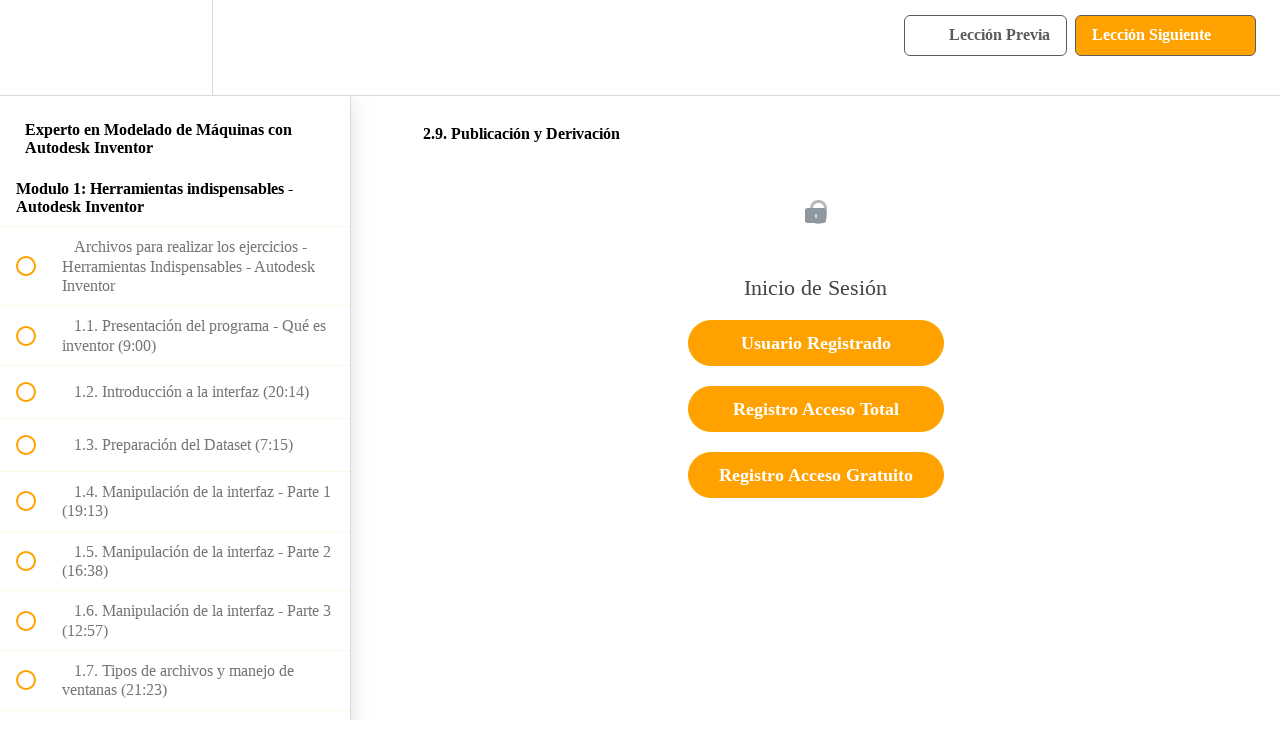

--- FILE ---
content_type: text/html; charset=utf-8
request_url: https://acaddemia.teachable.com/courses/experto-mmi/lectures/15736688
body_size: 31922
content:
<!DOCTYPE html>
<html>
  <head>
    <script src="https://releases.transloadit.com/uppy/v4.18.0/uppy.min.js"></script><link rel="stylesheet" href="https://releases.transloadit.com/uppy/v4.18.0/uppy.min.css" />
    <link href='https://static-media.hotmart.com/ixUBhcQql2ya4Mhp1H5d_KPVj0Y=/32x32/https://uploads.teachablecdn.com/attachments/ytJWw70tRli7VtPqjubw_a+naranja-04.jpg' rel='icon' type='image/png'>

<link href='https://static-media.hotmart.com/BUxS7asmVxD6jidQl36ieVV4bZM=/72x72/https://uploads.teachablecdn.com/attachments/ytJWw70tRli7VtPqjubw_a+naranja-04.jpg' rel='apple-touch-icon' type='image/png'>

<link href='https://static-media.hotmart.com/uZnAUhl-R__EEmOAdBCzfL-rFaY=/144x144/https://uploads.teachablecdn.com/attachments/ytJWw70tRli7VtPqjubw_a+naranja-04.jpg' rel='apple-touch-icon' type='image/png'>

<link href='https://static-media.hotmart.com/kJZSMk8B1dvtD_Nwb7_Fvaqoe9I=/320x345/https://uploads.teachablecdn.com/attachments/mQrv5fB8REeiADRUlLPg_shutterstock_654406453.jpg' rel='apple-touch-startup-image' type='image/png'>

<link href='https://static-media.hotmart.com/b5FKiqxjE2T8fNJwD7ZHQTJ3xBM=/640x690/https://uploads.teachablecdn.com/attachments/mQrv5fB8REeiADRUlLPg_shutterstock_654406453.jpg' rel='apple-touch-startup-image' type='image/png'>

<meta name='apple-mobile-web-app-capable' content='yes' />
<meta charset="UTF-8">
<meta name="csrf-param" content="authenticity_token" />
<meta name="csrf-token" content="pRLxVscs3OKHfOFA873MQA9BqmgclLm7EOpdhCB8fa5DCOnEkr5-DHUncuzHkANsYQNNjKPiEW1ywdHWUci4Vw" />
<link rel="stylesheet" href="https://fedora.teachablecdn.com/assets/bootstrap-748e653be2be27c8e709ced95eab64a05c870fcc9544b56e33dfe1a9a539317d.css" data-turbolinks-track="true" /><link href="https://teachable-themeable.learning.teachable.com/themecss/production/base.css?_=75c9e1a029e9&amp;brand_course_heading=%23ffffff&amp;brand_heading=%235c5c5c&amp;brand_homepage_heading=%23ffffff&amp;brand_navbar_fixed_text=%23000000&amp;brand_navbar_text=%235c5c5c&amp;brand_primary=%23ffffff&amp;brand_secondary=%23ffa200&amp;brand_text=%235c5c5c&amp;font=OpenSans&amp;logged_out_homepage_background_image_overlay=0.2&amp;logged_out_homepage_background_image_url=https%3A%2F%2Fuploads.teachablecdn.com%2Fattachments%2FmQrv5fB8REeiADRUlLPg_shutterstock_654406453.jpg&amp;show_login=true&amp;show_signup=true" rel="stylesheet" data-turbolinks-track="true"></link>
<title>2.9. Publicación y Derivación | acaddemia</title>
<link rel="canonical" href="https://acaddemia.teachable.com/courses/865834/lectures/15736688">
<meta property="og:image" content="https://uploads.teachablecdn.com/attachments/GVmMqUSaO2QttMPj2qDA_inventor.jpg">
<meta property="og:title" content="2.9. Publicación y Derivación">
<meta property="og:type" content="website">
<meta property="og:url" content="https://acaddemia.teachable.com/courses/865834/lectures/15736688">
<meta name="brand_video_player_color" content="#ffa200">
<meta name="site_title" content="acaddemia">
<style></style>
<script src='//fast.wistia.com/assets/external/E-v1.js'></script>
<script
  src='https://www.recaptcha.net/recaptcha/api.js'
  async
  defer></script>



      <meta name="asset_host" content="https://fedora.teachablecdn.com">
     <script>
  (function () {
    const origCreateElement = Document.prototype.createElement;
    Document.prototype.createElement = function () {
      const el = origCreateElement.apply(this, arguments);
      if (arguments[0].toLowerCase() === "video") {
        const observer = new MutationObserver(() => {
          if (
            el.src &&
            el.src.startsWith("data:video") &&
            el.autoplay &&
            el.style.display === "none"
          ) {
            el.removeAttribute("autoplay");
            el.autoplay = false;
            el.style.display = "none";
            observer.disconnect();
          }
        });
        observer.observe(el, {
          attributes: true,
          attributeFilter: ["src", "autoplay", "style"],
        });
      }
      return el;
    };
  })();
</script>
<script src="https://fedora.teachablecdn.com/packs/student-globals--1463f1f1bdf1bb9a431c.js"></script><script src="https://fedora.teachablecdn.com/packs/student-legacy--38db0977d3748059802d.js"></script><script src="https://fedora.teachablecdn.com/packs/student--e4ea9b8f25228072afe8.js"></script>
<meta id='iris-url' data-iris-url=https://eventable.internal.teachable.com />
<script type="text/javascript">
  window.heap=window.heap||[],heap.load=function(e,t){window.heap.appid=e,window.heap.config=t=t||{};var r=document.createElement("script");r.type="text/javascript",r.async=!0,r.src="https://cdn.heapanalytics.com/js/heap-"+e+".js";var a=document.getElementsByTagName("script")[0];a.parentNode.insertBefore(r,a);for(var n=function(e){return function(){heap.push([e].concat(Array.prototype.slice.call(arguments,0)))}},p=["addEventProperties","addUserProperties","clearEventProperties","identify","resetIdentity","removeEventProperty","setEventProperties","track","unsetEventProperty"],o=0;o<p.length;o++)heap[p[o]]=n(p[o])},heap.load("318805607");
  window.heapShouldTrackUser = true;
</script>


<script type="text/javascript">
  var _user_id = ''; // Set to the user's ID, username, or email address, or '' if not yet known.
  var _session_id = '402f5f68184a3e98042529990abffbae'; // Set to a unique session ID for the visitor's current browsing session.

  var _sift = window._sift = window._sift || [];
  _sift.push(['_setAccount', '2e541754ec']);
  _sift.push(['_setUserId', _user_id]);
  _sift.push(['_setSessionId', _session_id]);
  _sift.push(['_trackPageview']);

  (function() {
    function ls() {
      var e = document.createElement('script');
      e.src = 'https://cdn.sift.com/s.js';
      document.body.appendChild(e);
    }
    if (window.attachEvent) {
      window.attachEvent('onload', ls);
    } else {
      window.addEventListener('load', ls, false);
    }
  })();
</script>





<!-- Google tag (gtag.js) -->
<script async src="https://www.googletagmanager.com/gtag/js?id=G-SL8LSCXHSV"></script>
<script>
  window.dataLayer = window.dataLayer || [];
  function gtag(){dataLayer.push(arguments);}
  gtag('js', new Date());

  gtag('config', 'G-SL8LSCXHSV', {
    'user_id': '',
    'school_id': '91118',
    'school_domain': 'acaddemia.teachable.com'
  });
</script>



<meta http-equiv="X-UA-Compatible" content="IE=edge">
<script type="text/javascript">window.NREUM||(NREUM={});NREUM.info={"beacon":"bam.nr-data.net","errorBeacon":"bam.nr-data.net","licenseKey":"NRBR-08e3a2ada38dc55a529","applicationID":"1065060701","transactionName":"dAxdTUFZXVQEQh0JAFQXRktWRR5LCV9F","queueTime":0,"applicationTime":475,"agent":""}</script>
<script type="text/javascript">(window.NREUM||(NREUM={})).init={privacy:{cookies_enabled:true},ajax:{deny_list:["bam.nr-data.net"]},feature_flags:["soft_nav"],distributed_tracing:{enabled:true}};(window.NREUM||(NREUM={})).loader_config={agentID:"1103368432",accountID:"4102727",trustKey:"27503",xpid:"UAcHU1FRDxABVFdXBwcHUVQA",licenseKey:"NRBR-08e3a2ada38dc55a529",applicationID:"1065060701",browserID:"1103368432"};;/*! For license information please see nr-loader-spa-1.308.0.min.js.LICENSE.txt */
(()=>{var e,t,r={384:(e,t,r)=>{"use strict";r.d(t,{NT:()=>a,US:()=>u,Zm:()=>o,bQ:()=>d,dV:()=>c,pV:()=>l});var n=r(6154),i=r(1863),s=r(1910);const a={beacon:"bam.nr-data.net",errorBeacon:"bam.nr-data.net"};function o(){return n.gm.NREUM||(n.gm.NREUM={}),void 0===n.gm.newrelic&&(n.gm.newrelic=n.gm.NREUM),n.gm.NREUM}function c(){let e=o();return e.o||(e.o={ST:n.gm.setTimeout,SI:n.gm.setImmediate||n.gm.setInterval,CT:n.gm.clearTimeout,XHR:n.gm.XMLHttpRequest,REQ:n.gm.Request,EV:n.gm.Event,PR:n.gm.Promise,MO:n.gm.MutationObserver,FETCH:n.gm.fetch,WS:n.gm.WebSocket},(0,s.i)(...Object.values(e.o))),e}function d(e,t){let r=o();r.initializedAgents??={},t.initializedAt={ms:(0,i.t)(),date:new Date},r.initializedAgents[e]=t}function u(e,t){o()[e]=t}function l(){return function(){let e=o();const t=e.info||{};e.info={beacon:a.beacon,errorBeacon:a.errorBeacon,...t}}(),function(){let e=o();const t=e.init||{};e.init={...t}}(),c(),function(){let e=o();const t=e.loader_config||{};e.loader_config={...t}}(),o()}},782:(e,t,r)=>{"use strict";r.d(t,{T:()=>n});const n=r(860).K7.pageViewTiming},860:(e,t,r)=>{"use strict";r.d(t,{$J:()=>u,K7:()=>c,P3:()=>d,XX:()=>i,Yy:()=>o,df:()=>s,qY:()=>n,v4:()=>a});const n="events",i="jserrors",s="browser/blobs",a="rum",o="browser/logs",c={ajax:"ajax",genericEvents:"generic_events",jserrors:i,logging:"logging",metrics:"metrics",pageAction:"page_action",pageViewEvent:"page_view_event",pageViewTiming:"page_view_timing",sessionReplay:"session_replay",sessionTrace:"session_trace",softNav:"soft_navigations",spa:"spa"},d={[c.pageViewEvent]:1,[c.pageViewTiming]:2,[c.metrics]:3,[c.jserrors]:4,[c.spa]:5,[c.ajax]:6,[c.sessionTrace]:7,[c.softNav]:8,[c.sessionReplay]:9,[c.logging]:10,[c.genericEvents]:11},u={[c.pageViewEvent]:a,[c.pageViewTiming]:n,[c.ajax]:n,[c.spa]:n,[c.softNav]:n,[c.metrics]:i,[c.jserrors]:i,[c.sessionTrace]:s,[c.sessionReplay]:s,[c.logging]:o,[c.genericEvents]:"ins"}},944:(e,t,r)=>{"use strict";r.d(t,{R:()=>i});var n=r(3241);function i(e,t){"function"==typeof console.debug&&(console.debug("New Relic Warning: https://github.com/newrelic/newrelic-browser-agent/blob/main/docs/warning-codes.md#".concat(e),t),(0,n.W)({agentIdentifier:null,drained:null,type:"data",name:"warn",feature:"warn",data:{code:e,secondary:t}}))}},993:(e,t,r)=>{"use strict";r.d(t,{A$:()=>s,ET:()=>a,TZ:()=>o,p_:()=>i});var n=r(860);const i={ERROR:"ERROR",WARN:"WARN",INFO:"INFO",DEBUG:"DEBUG",TRACE:"TRACE"},s={OFF:0,ERROR:1,WARN:2,INFO:3,DEBUG:4,TRACE:5},a="log",o=n.K7.logging},1541:(e,t,r)=>{"use strict";r.d(t,{U:()=>i,f:()=>n});const n={MFE:"MFE",BA:"BA"};function i(e,t){if(2!==t?.harvestEndpointVersion)return{};const r=t.agentRef.runtime.appMetadata.agents[0].entityGuid;return e?{"source.id":e.id,"source.name":e.name,"source.type":e.type,"parent.id":e.parent?.id||r,"parent.type":e.parent?.type||n.BA}:{"entity.guid":r,appId:t.agentRef.info.applicationID}}},1687:(e,t,r)=>{"use strict";r.d(t,{Ak:()=>d,Ze:()=>h,x3:()=>u});var n=r(3241),i=r(7836),s=r(3606),a=r(860),o=r(2646);const c={};function d(e,t){const r={staged:!1,priority:a.P3[t]||0};l(e),c[e].get(t)||c[e].set(t,r)}function u(e,t){e&&c[e]&&(c[e].get(t)&&c[e].delete(t),p(e,t,!1),c[e].size&&f(e))}function l(e){if(!e)throw new Error("agentIdentifier required");c[e]||(c[e]=new Map)}function h(e="",t="feature",r=!1){if(l(e),!e||!c[e].get(t)||r)return p(e,t);c[e].get(t).staged=!0,f(e)}function f(e){const t=Array.from(c[e]);t.every(([e,t])=>t.staged)&&(t.sort((e,t)=>e[1].priority-t[1].priority),t.forEach(([t])=>{c[e].delete(t),p(e,t)}))}function p(e,t,r=!0){const a=e?i.ee.get(e):i.ee,c=s.i.handlers;if(!a.aborted&&a.backlog&&c){if((0,n.W)({agentIdentifier:e,type:"lifecycle",name:"drain",feature:t}),r){const e=a.backlog[t],r=c[t];if(r){for(let t=0;e&&t<e.length;++t)g(e[t],r);Object.entries(r).forEach(([e,t])=>{Object.values(t||{}).forEach(t=>{t[0]?.on&&t[0]?.context()instanceof o.y&&t[0].on(e,t[1])})})}}a.isolatedBacklog||delete c[t],a.backlog[t]=null,a.emit("drain-"+t,[])}}function g(e,t){var r=e[1];Object.values(t[r]||{}).forEach(t=>{var r=e[0];if(t[0]===r){var n=t[1],i=e[3],s=e[2];n.apply(i,s)}})}},1738:(e,t,r)=>{"use strict";r.d(t,{U:()=>f,Y:()=>h});var n=r(3241),i=r(9908),s=r(1863),a=r(944),o=r(5701),c=r(3969),d=r(8362),u=r(860),l=r(4261);function h(e,t,r,s){const h=s||r;!h||h[e]&&h[e]!==d.d.prototype[e]||(h[e]=function(){(0,i.p)(c.xV,["API/"+e+"/called"],void 0,u.K7.metrics,r.ee),(0,n.W)({agentIdentifier:r.agentIdentifier,drained:!!o.B?.[r.agentIdentifier],type:"data",name:"api",feature:l.Pl+e,data:{}});try{return t.apply(this,arguments)}catch(e){(0,a.R)(23,e)}})}function f(e,t,r,n,a){const o=e.info;null===r?delete o.jsAttributes[t]:o.jsAttributes[t]=r,(a||null===r)&&(0,i.p)(l.Pl+n,[(0,s.t)(),t,r],void 0,"session",e.ee)}},1741:(e,t,r)=>{"use strict";r.d(t,{W:()=>s});var n=r(944),i=r(4261);class s{#e(e,...t){if(this[e]!==s.prototype[e])return this[e](...t);(0,n.R)(35,e)}addPageAction(e,t){return this.#e(i.hG,e,t)}register(e){return this.#e(i.eY,e)}recordCustomEvent(e,t){return this.#e(i.fF,e,t)}setPageViewName(e,t){return this.#e(i.Fw,e,t)}setCustomAttribute(e,t,r){return this.#e(i.cD,e,t,r)}noticeError(e,t){return this.#e(i.o5,e,t)}setUserId(e,t=!1){return this.#e(i.Dl,e,t)}setApplicationVersion(e){return this.#e(i.nb,e)}setErrorHandler(e){return this.#e(i.bt,e)}addRelease(e,t){return this.#e(i.k6,e,t)}log(e,t){return this.#e(i.$9,e,t)}start(){return this.#e(i.d3)}finished(e){return this.#e(i.BL,e)}recordReplay(){return this.#e(i.CH)}pauseReplay(){return this.#e(i.Tb)}addToTrace(e){return this.#e(i.U2,e)}setCurrentRouteName(e){return this.#e(i.PA,e)}interaction(e){return this.#e(i.dT,e)}wrapLogger(e,t,r){return this.#e(i.Wb,e,t,r)}measure(e,t){return this.#e(i.V1,e,t)}consent(e){return this.#e(i.Pv,e)}}},1863:(e,t,r)=>{"use strict";function n(){return Math.floor(performance.now())}r.d(t,{t:()=>n})},1910:(e,t,r)=>{"use strict";r.d(t,{i:()=>s});var n=r(944);const i=new Map;function s(...e){return e.every(e=>{if(i.has(e))return i.get(e);const t="function"==typeof e?e.toString():"",r=t.includes("[native code]"),s=t.includes("nrWrapper");return r||s||(0,n.R)(64,e?.name||t),i.set(e,r),r})}},2555:(e,t,r)=>{"use strict";r.d(t,{D:()=>o,f:()=>a});var n=r(384),i=r(8122);const s={beacon:n.NT.beacon,errorBeacon:n.NT.errorBeacon,licenseKey:void 0,applicationID:void 0,sa:void 0,queueTime:void 0,applicationTime:void 0,ttGuid:void 0,user:void 0,account:void 0,product:void 0,extra:void 0,jsAttributes:{},userAttributes:void 0,atts:void 0,transactionName:void 0,tNamePlain:void 0};function a(e){try{return!!e.licenseKey&&!!e.errorBeacon&&!!e.applicationID}catch(e){return!1}}const o=e=>(0,i.a)(e,s)},2614:(e,t,r)=>{"use strict";r.d(t,{BB:()=>a,H3:()=>n,g:()=>d,iL:()=>c,tS:()=>o,uh:()=>i,wk:()=>s});const n="NRBA",i="SESSION",s=144e5,a=18e5,o={STARTED:"session-started",PAUSE:"session-pause",RESET:"session-reset",RESUME:"session-resume",UPDATE:"session-update"},c={SAME_TAB:"same-tab",CROSS_TAB:"cross-tab"},d={OFF:0,FULL:1,ERROR:2}},2646:(e,t,r)=>{"use strict";r.d(t,{y:()=>n});class n{constructor(e){this.contextId=e}}},2843:(e,t,r)=>{"use strict";r.d(t,{G:()=>s,u:()=>i});var n=r(3878);function i(e,t=!1,r,i){(0,n.DD)("visibilitychange",function(){if(t)return void("hidden"===document.visibilityState&&e());e(document.visibilityState)},r,i)}function s(e,t,r){(0,n.sp)("pagehide",e,t,r)}},3241:(e,t,r)=>{"use strict";r.d(t,{W:()=>s});var n=r(6154);const i="newrelic";function s(e={}){try{n.gm.dispatchEvent(new CustomEvent(i,{detail:e}))}catch(e){}}},3304:(e,t,r)=>{"use strict";r.d(t,{A:()=>s});var n=r(7836);const i=()=>{const e=new WeakSet;return(t,r)=>{if("object"==typeof r&&null!==r){if(e.has(r))return;e.add(r)}return r}};function s(e){try{return JSON.stringify(e,i())??""}catch(e){try{n.ee.emit("internal-error",[e])}catch(e){}return""}}},3333:(e,t,r)=>{"use strict";r.d(t,{$v:()=>u,TZ:()=>n,Xh:()=>c,Zp:()=>i,kd:()=>d,mq:()=>o,nf:()=>a,qN:()=>s});const n=r(860).K7.genericEvents,i=["auxclick","click","copy","keydown","paste","scrollend"],s=["focus","blur"],a=4,o=1e3,c=2e3,d=["PageAction","UserAction","BrowserPerformance"],u={RESOURCES:"experimental.resources",REGISTER:"register"}},3434:(e,t,r)=>{"use strict";r.d(t,{Jt:()=>s,YM:()=>d});var n=r(7836),i=r(5607);const s="nr@original:".concat(i.W),a=50;var o=Object.prototype.hasOwnProperty,c=!1;function d(e,t){return e||(e=n.ee),r.inPlace=function(e,t,n,i,s){n||(n="");const a="-"===n.charAt(0);for(let o=0;o<t.length;o++){const c=t[o],d=e[c];l(d)||(e[c]=r(d,a?c+n:n,i,c,s))}},r.flag=s,r;function r(t,r,n,c,d){return l(t)?t:(r||(r=""),nrWrapper[s]=t,function(e,t,r){if(Object.defineProperty&&Object.keys)try{return Object.keys(e).forEach(function(r){Object.defineProperty(t,r,{get:function(){return e[r]},set:function(t){return e[r]=t,t}})}),t}catch(e){u([e],r)}for(var n in e)o.call(e,n)&&(t[n]=e[n])}(t,nrWrapper,e),nrWrapper);function nrWrapper(){var s,o,l,h;let f;try{o=this,s=[...arguments],l="function"==typeof n?n(s,o):n||{}}catch(t){u([t,"",[s,o,c],l],e)}i(r+"start",[s,o,c],l,d);const p=performance.now();let g;try{return h=t.apply(o,s),g=performance.now(),h}catch(e){throw g=performance.now(),i(r+"err",[s,o,e],l,d),f=e,f}finally{const e=g-p,t={start:p,end:g,duration:e,isLongTask:e>=a,methodName:c,thrownError:f};t.isLongTask&&i("long-task",[t,o],l,d),i(r+"end",[s,o,h],l,d)}}}function i(r,n,i,s){if(!c||t){var a=c;c=!0;try{e.emit(r,n,i,t,s)}catch(t){u([t,r,n,i],e)}c=a}}}function u(e,t){t||(t=n.ee);try{t.emit("internal-error",e)}catch(e){}}function l(e){return!(e&&"function"==typeof e&&e.apply&&!e[s])}},3606:(e,t,r)=>{"use strict";r.d(t,{i:()=>s});var n=r(9908);s.on=a;var i=s.handlers={};function s(e,t,r,s){a(s||n.d,i,e,t,r)}function a(e,t,r,i,s){s||(s="feature"),e||(e=n.d);var a=t[s]=t[s]||{};(a[r]=a[r]||[]).push([e,i])}},3738:(e,t,r)=>{"use strict";r.d(t,{He:()=>i,Kp:()=>o,Lc:()=>d,Rz:()=>u,TZ:()=>n,bD:()=>s,d3:()=>a,jx:()=>l,sl:()=>h,uP:()=>c});const n=r(860).K7.sessionTrace,i="bstResource",s="resource",a="-start",o="-end",c="fn"+a,d="fn"+o,u="pushState",l=1e3,h=3e4},3785:(e,t,r)=>{"use strict";r.d(t,{R:()=>c,b:()=>d});var n=r(9908),i=r(1863),s=r(860),a=r(3969),o=r(993);function c(e,t,r={},c=o.p_.INFO,d=!0,u,l=(0,i.t)()){(0,n.p)(a.xV,["API/logging/".concat(c.toLowerCase(),"/called")],void 0,s.K7.metrics,e),(0,n.p)(o.ET,[l,t,r,c,d,u],void 0,s.K7.logging,e)}function d(e){return"string"==typeof e&&Object.values(o.p_).some(t=>t===e.toUpperCase().trim())}},3878:(e,t,r)=>{"use strict";function n(e,t){return{capture:e,passive:!1,signal:t}}function i(e,t,r=!1,i){window.addEventListener(e,t,n(r,i))}function s(e,t,r=!1,i){document.addEventListener(e,t,n(r,i))}r.d(t,{DD:()=>s,jT:()=>n,sp:()=>i})},3962:(e,t,r)=>{"use strict";r.d(t,{AM:()=>a,O2:()=>l,OV:()=>s,Qu:()=>h,TZ:()=>c,ih:()=>f,pP:()=>o,t1:()=>u,tC:()=>i,wD:()=>d});var n=r(860);const i=["click","keydown","submit"],s="popstate",a="api",o="initialPageLoad",c=n.K7.softNav,d=5e3,u=500,l={INITIAL_PAGE_LOAD:"",ROUTE_CHANGE:1,UNSPECIFIED:2},h={INTERACTION:1,AJAX:2,CUSTOM_END:3,CUSTOM_TRACER:4},f={IP:"in progress",PF:"pending finish",FIN:"finished",CAN:"cancelled"}},3969:(e,t,r)=>{"use strict";r.d(t,{TZ:()=>n,XG:()=>o,rs:()=>i,xV:()=>a,z_:()=>s});const n=r(860).K7.metrics,i="sm",s="cm",a="storeSupportabilityMetrics",o="storeEventMetrics"},4234:(e,t,r)=>{"use strict";r.d(t,{W:()=>s});var n=r(7836),i=r(1687);class s{constructor(e,t){this.agentIdentifier=e,this.ee=n.ee.get(e),this.featureName=t,this.blocked=!1}deregisterDrain(){(0,i.x3)(this.agentIdentifier,this.featureName)}}},4261:(e,t,r)=>{"use strict";r.d(t,{$9:()=>u,BL:()=>c,CH:()=>p,Dl:()=>R,Fw:()=>w,PA:()=>v,Pl:()=>n,Pv:()=>A,Tb:()=>h,U2:()=>a,V1:()=>E,Wb:()=>T,bt:()=>y,cD:()=>b,d3:()=>x,dT:()=>d,eY:()=>g,fF:()=>f,hG:()=>s,hw:()=>i,k6:()=>o,nb:()=>m,o5:()=>l});const n="api-",i=n+"ixn-",s="addPageAction",a="addToTrace",o="addRelease",c="finished",d="interaction",u="log",l="noticeError",h="pauseReplay",f="recordCustomEvent",p="recordReplay",g="register",m="setApplicationVersion",v="setCurrentRouteName",b="setCustomAttribute",y="setErrorHandler",w="setPageViewName",R="setUserId",x="start",T="wrapLogger",E="measure",A="consent"},5205:(e,t,r)=>{"use strict";r.d(t,{j:()=>S});var n=r(384),i=r(1741);var s=r(2555),a=r(3333);const o=e=>{if(!e||"string"!=typeof e)return!1;try{document.createDocumentFragment().querySelector(e)}catch{return!1}return!0};var c=r(2614),d=r(944),u=r(8122);const l="[data-nr-mask]",h=e=>(0,u.a)(e,(()=>{const e={feature_flags:[],experimental:{allow_registered_children:!1,resources:!1},mask_selector:"*",block_selector:"[data-nr-block]",mask_input_options:{color:!1,date:!1,"datetime-local":!1,email:!1,month:!1,number:!1,range:!1,search:!1,tel:!1,text:!1,time:!1,url:!1,week:!1,textarea:!1,select:!1,password:!0}};return{ajax:{deny_list:void 0,block_internal:!0,enabled:!0,autoStart:!0},api:{get allow_registered_children(){return e.feature_flags.includes(a.$v.REGISTER)||e.experimental.allow_registered_children},set allow_registered_children(t){e.experimental.allow_registered_children=t},duplicate_registered_data:!1},browser_consent_mode:{enabled:!1},distributed_tracing:{enabled:void 0,exclude_newrelic_header:void 0,cors_use_newrelic_header:void 0,cors_use_tracecontext_headers:void 0,allowed_origins:void 0},get feature_flags(){return e.feature_flags},set feature_flags(t){e.feature_flags=t},generic_events:{enabled:!0,autoStart:!0},harvest:{interval:30},jserrors:{enabled:!0,autoStart:!0},logging:{enabled:!0,autoStart:!0},metrics:{enabled:!0,autoStart:!0},obfuscate:void 0,page_action:{enabled:!0},page_view_event:{enabled:!0,autoStart:!0},page_view_timing:{enabled:!0,autoStart:!0},performance:{capture_marks:!1,capture_measures:!1,capture_detail:!0,resources:{get enabled(){return e.feature_flags.includes(a.$v.RESOURCES)||e.experimental.resources},set enabled(t){e.experimental.resources=t},asset_types:[],first_party_domains:[],ignore_newrelic:!0}},privacy:{cookies_enabled:!0},proxy:{assets:void 0,beacon:void 0},session:{expiresMs:c.wk,inactiveMs:c.BB},session_replay:{autoStart:!0,enabled:!1,preload:!1,sampling_rate:10,error_sampling_rate:100,collect_fonts:!1,inline_images:!1,fix_stylesheets:!0,mask_all_inputs:!0,get mask_text_selector(){return e.mask_selector},set mask_text_selector(t){o(t)?e.mask_selector="".concat(t,",").concat(l):""===t||null===t?e.mask_selector=l:(0,d.R)(5,t)},get block_class(){return"nr-block"},get ignore_class(){return"nr-ignore"},get mask_text_class(){return"nr-mask"},get block_selector(){return e.block_selector},set block_selector(t){o(t)?e.block_selector+=",".concat(t):""!==t&&(0,d.R)(6,t)},get mask_input_options(){return e.mask_input_options},set mask_input_options(t){t&&"object"==typeof t?e.mask_input_options={...t,password:!0}:(0,d.R)(7,t)}},session_trace:{enabled:!0,autoStart:!0},soft_navigations:{enabled:!0,autoStart:!0},spa:{enabled:!0,autoStart:!0},ssl:void 0,user_actions:{enabled:!0,elementAttributes:["id","className","tagName","type"]}}})());var f=r(6154),p=r(9324);let g=0;const m={buildEnv:p.F3,distMethod:p.Xs,version:p.xv,originTime:f.WN},v={consented:!1},b={appMetadata:{},get consented(){return this.session?.state?.consent||v.consented},set consented(e){v.consented=e},customTransaction:void 0,denyList:void 0,disabled:!1,harvester:void 0,isolatedBacklog:!1,isRecording:!1,loaderType:void 0,maxBytes:3e4,obfuscator:void 0,onerror:void 0,ptid:void 0,releaseIds:{},session:void 0,timeKeeper:void 0,registeredEntities:[],jsAttributesMetadata:{bytes:0},get harvestCount(){return++g}},y=e=>{const t=(0,u.a)(e,b),r=Object.keys(m).reduce((e,t)=>(e[t]={value:m[t],writable:!1,configurable:!0,enumerable:!0},e),{});return Object.defineProperties(t,r)};var w=r(5701);const R=e=>{const t=e.startsWith("http");e+="/",r.p=t?e:"https://"+e};var x=r(7836),T=r(3241);const E={accountID:void 0,trustKey:void 0,agentID:void 0,licenseKey:void 0,applicationID:void 0,xpid:void 0},A=e=>(0,u.a)(e,E),_=new Set;function S(e,t={},r,a){let{init:o,info:c,loader_config:d,runtime:u={},exposed:l=!0}=t;if(!c){const e=(0,n.pV)();o=e.init,c=e.info,d=e.loader_config}e.init=h(o||{}),e.loader_config=A(d||{}),c.jsAttributes??={},f.bv&&(c.jsAttributes.isWorker=!0),e.info=(0,s.D)(c);const p=e.init,g=[c.beacon,c.errorBeacon];_.has(e.agentIdentifier)||(p.proxy.assets&&(R(p.proxy.assets),g.push(p.proxy.assets)),p.proxy.beacon&&g.push(p.proxy.beacon),e.beacons=[...g],function(e){const t=(0,n.pV)();Object.getOwnPropertyNames(i.W.prototype).forEach(r=>{const n=i.W.prototype[r];if("function"!=typeof n||"constructor"===n)return;let s=t[r];e[r]&&!1!==e.exposed&&"micro-agent"!==e.runtime?.loaderType&&(t[r]=(...t)=>{const n=e[r](...t);return s?s(...t):n})})}(e),(0,n.US)("activatedFeatures",w.B)),u.denyList=[...p.ajax.deny_list||[],...p.ajax.block_internal?g:[]],u.ptid=e.agentIdentifier,u.loaderType=r,e.runtime=y(u),_.has(e.agentIdentifier)||(e.ee=x.ee.get(e.agentIdentifier),e.exposed=l,(0,T.W)({agentIdentifier:e.agentIdentifier,drained:!!w.B?.[e.agentIdentifier],type:"lifecycle",name:"initialize",feature:void 0,data:e.config})),_.add(e.agentIdentifier)}},5270:(e,t,r)=>{"use strict";r.d(t,{Aw:()=>a,SR:()=>s,rF:()=>o});var n=r(384),i=r(7767);function s(e){return!!(0,n.dV)().o.MO&&(0,i.V)(e)&&!0===e?.session_trace.enabled}function a(e){return!0===e?.session_replay.preload&&s(e)}function o(e,t){try{if("string"==typeof t?.type){if("password"===t.type.toLowerCase())return"*".repeat(e?.length||0);if(void 0!==t?.dataset?.nrUnmask||t?.classList?.contains("nr-unmask"))return e}}catch(e){}return"string"==typeof e?e.replace(/[\S]/g,"*"):"*".repeat(e?.length||0)}},5289:(e,t,r)=>{"use strict";r.d(t,{GG:()=>a,Qr:()=>c,sB:()=>o});var n=r(3878),i=r(6389);function s(){return"undefined"==typeof document||"complete"===document.readyState}function a(e,t){if(s())return e();const r=(0,i.J)(e),a=setInterval(()=>{s()&&(clearInterval(a),r())},500);(0,n.sp)("load",r,t)}function o(e){if(s())return e();(0,n.DD)("DOMContentLoaded",e)}function c(e){if(s())return e();(0,n.sp)("popstate",e)}},5607:(e,t,r)=>{"use strict";r.d(t,{W:()=>n});const n=(0,r(9566).bz)()},5701:(e,t,r)=>{"use strict";r.d(t,{B:()=>s,t:()=>a});var n=r(3241);const i=new Set,s={};function a(e,t){const r=t.agentIdentifier;s[r]??={},e&&"object"==typeof e&&(i.has(r)||(t.ee.emit("rumresp",[e]),s[r]=e,i.add(r),(0,n.W)({agentIdentifier:r,loaded:!0,drained:!0,type:"lifecycle",name:"load",feature:void 0,data:e})))}},6154:(e,t,r)=>{"use strict";r.d(t,{OF:()=>d,RI:()=>i,WN:()=>h,bv:()=>s,eN:()=>f,gm:()=>a,lR:()=>l,m:()=>c,mw:()=>o,sb:()=>u});var n=r(1863);const i="undefined"!=typeof window&&!!window.document,s="undefined"!=typeof WorkerGlobalScope&&("undefined"!=typeof self&&self instanceof WorkerGlobalScope&&self.navigator instanceof WorkerNavigator||"undefined"!=typeof globalThis&&globalThis instanceof WorkerGlobalScope&&globalThis.navigator instanceof WorkerNavigator),a=i?window:"undefined"!=typeof WorkerGlobalScope&&("undefined"!=typeof self&&self instanceof WorkerGlobalScope&&self||"undefined"!=typeof globalThis&&globalThis instanceof WorkerGlobalScope&&globalThis),o=Boolean("hidden"===a?.document?.visibilityState),c=""+a?.location,d=/iPad|iPhone|iPod/.test(a.navigator?.userAgent),u=d&&"undefined"==typeof SharedWorker,l=(()=>{const e=a.navigator?.userAgent?.match(/Firefox[/\s](\d+\.\d+)/);return Array.isArray(e)&&e.length>=2?+e[1]:0})(),h=Date.now()-(0,n.t)(),f=()=>"undefined"!=typeof PerformanceNavigationTiming&&a?.performance?.getEntriesByType("navigation")?.[0]?.responseStart},6344:(e,t,r)=>{"use strict";r.d(t,{BB:()=>u,Qb:()=>l,TZ:()=>i,Ug:()=>a,Vh:()=>s,_s:()=>o,bc:()=>d,yP:()=>c});var n=r(2614);const i=r(860).K7.sessionReplay,s="errorDuringReplay",a=.12,o={DomContentLoaded:0,Load:1,FullSnapshot:2,IncrementalSnapshot:3,Meta:4,Custom:5},c={[n.g.ERROR]:15e3,[n.g.FULL]:3e5,[n.g.OFF]:0},d={RESET:{message:"Session was reset",sm:"Reset"},IMPORT:{message:"Recorder failed to import",sm:"Import"},TOO_MANY:{message:"429: Too Many Requests",sm:"Too-Many"},TOO_BIG:{message:"Payload was too large",sm:"Too-Big"},CROSS_TAB:{message:"Session Entity was set to OFF on another tab",sm:"Cross-Tab"},ENTITLEMENTS:{message:"Session Replay is not allowed and will not be started",sm:"Entitlement"}},u=5e3,l={API:"api",RESUME:"resume",SWITCH_TO_FULL:"switchToFull",INITIALIZE:"initialize",PRELOAD:"preload"}},6389:(e,t,r)=>{"use strict";function n(e,t=500,r={}){const n=r?.leading||!1;let i;return(...r)=>{n&&void 0===i&&(e.apply(this,r),i=setTimeout(()=>{i=clearTimeout(i)},t)),n||(clearTimeout(i),i=setTimeout(()=>{e.apply(this,r)},t))}}function i(e){let t=!1;return(...r)=>{t||(t=!0,e.apply(this,r))}}r.d(t,{J:()=>i,s:()=>n})},6630:(e,t,r)=>{"use strict";r.d(t,{T:()=>n});const n=r(860).K7.pageViewEvent},6774:(e,t,r)=>{"use strict";r.d(t,{T:()=>n});const n=r(860).K7.jserrors},7295:(e,t,r)=>{"use strict";r.d(t,{Xv:()=>a,gX:()=>i,iW:()=>s});var n=[];function i(e){if(!e||s(e))return!1;if(0===n.length)return!0;if("*"===n[0].hostname)return!1;for(var t=0;t<n.length;t++){var r=n[t];if(r.hostname.test(e.hostname)&&r.pathname.test(e.pathname))return!1}return!0}function s(e){return void 0===e.hostname}function a(e){if(n=[],e&&e.length)for(var t=0;t<e.length;t++){let r=e[t];if(!r)continue;if("*"===r)return void(n=[{hostname:"*"}]);0===r.indexOf("http://")?r=r.substring(7):0===r.indexOf("https://")&&(r=r.substring(8));const i=r.indexOf("/");let s,a;i>0?(s=r.substring(0,i),a=r.substring(i)):(s=r,a="*");let[c]=s.split(":");n.push({hostname:o(c),pathname:o(a,!0)})}}function o(e,t=!1){const r=e.replace(/[.+?^${}()|[\]\\]/g,e=>"\\"+e).replace(/\*/g,".*?");return new RegExp((t?"^":"")+r+"$")}},7485:(e,t,r)=>{"use strict";r.d(t,{D:()=>i});var n=r(6154);function i(e){if(0===(e||"").indexOf("data:"))return{protocol:"data"};try{const t=new URL(e,location.href),r={port:t.port,hostname:t.hostname,pathname:t.pathname,search:t.search,protocol:t.protocol.slice(0,t.protocol.indexOf(":")),sameOrigin:t.protocol===n.gm?.location?.protocol&&t.host===n.gm?.location?.host};return r.port&&""!==r.port||("http:"===t.protocol&&(r.port="80"),"https:"===t.protocol&&(r.port="443")),r.pathname&&""!==r.pathname?r.pathname.startsWith("/")||(r.pathname="/".concat(r.pathname)):r.pathname="/",r}catch(e){return{}}}},7699:(e,t,r)=>{"use strict";r.d(t,{It:()=>s,KC:()=>o,No:()=>i,qh:()=>a});var n=r(860);const i=16e3,s=1e6,a="SESSION_ERROR",o={[n.K7.logging]:!0,[n.K7.genericEvents]:!1,[n.K7.jserrors]:!1,[n.K7.ajax]:!1}},7767:(e,t,r)=>{"use strict";r.d(t,{V:()=>i});var n=r(6154);const i=e=>n.RI&&!0===e?.privacy.cookies_enabled},7836:(e,t,r)=>{"use strict";r.d(t,{P:()=>o,ee:()=>c});var n=r(384),i=r(8990),s=r(2646),a=r(5607);const o="nr@context:".concat(a.W),c=function e(t,r){var n={},a={},u={},l=!1;try{l=16===r.length&&d.initializedAgents?.[r]?.runtime.isolatedBacklog}catch(e){}var h={on:p,addEventListener:p,removeEventListener:function(e,t){var r=n[e];if(!r)return;for(var i=0;i<r.length;i++)r[i]===t&&r.splice(i,1)},emit:function(e,r,n,i,s){!1!==s&&(s=!0);if(c.aborted&&!i)return;t&&s&&t.emit(e,r,n);var o=f(n);g(e).forEach(e=>{e.apply(o,r)});var d=v()[a[e]];d&&d.push([h,e,r,o]);return o},get:m,listeners:g,context:f,buffer:function(e,t){const r=v();if(t=t||"feature",h.aborted)return;Object.entries(e||{}).forEach(([e,n])=>{a[n]=t,t in r||(r[t]=[])})},abort:function(){h._aborted=!0,Object.keys(h.backlog).forEach(e=>{delete h.backlog[e]})},isBuffering:function(e){return!!v()[a[e]]},debugId:r,backlog:l?{}:t&&"object"==typeof t.backlog?t.backlog:{},isolatedBacklog:l};return Object.defineProperty(h,"aborted",{get:()=>{let e=h._aborted||!1;return e||(t&&(e=t.aborted),e)}}),h;function f(e){return e&&e instanceof s.y?e:e?(0,i.I)(e,o,()=>new s.y(o)):new s.y(o)}function p(e,t){n[e]=g(e).concat(t)}function g(e){return n[e]||[]}function m(t){return u[t]=u[t]||e(h,t)}function v(){return h.backlog}}(void 0,"globalEE"),d=(0,n.Zm)();d.ee||(d.ee=c)},8122:(e,t,r)=>{"use strict";r.d(t,{a:()=>i});var n=r(944);function i(e,t){try{if(!e||"object"!=typeof e)return(0,n.R)(3);if(!t||"object"!=typeof t)return(0,n.R)(4);const r=Object.create(Object.getPrototypeOf(t),Object.getOwnPropertyDescriptors(t)),s=0===Object.keys(r).length?e:r;for(let a in s)if(void 0!==e[a])try{if(null===e[a]){r[a]=null;continue}Array.isArray(e[a])&&Array.isArray(t[a])?r[a]=Array.from(new Set([...e[a],...t[a]])):"object"==typeof e[a]&&"object"==typeof t[a]?r[a]=i(e[a],t[a]):r[a]=e[a]}catch(e){r[a]||(0,n.R)(1,e)}return r}catch(e){(0,n.R)(2,e)}}},8139:(e,t,r)=>{"use strict";r.d(t,{u:()=>h});var n=r(7836),i=r(3434),s=r(8990),a=r(6154);const o={},c=a.gm.XMLHttpRequest,d="addEventListener",u="removeEventListener",l="nr@wrapped:".concat(n.P);function h(e){var t=function(e){return(e||n.ee).get("events")}(e);if(o[t.debugId]++)return t;o[t.debugId]=1;var r=(0,i.YM)(t,!0);function h(e){r.inPlace(e,[d,u],"-",p)}function p(e,t){return e[1]}return"getPrototypeOf"in Object&&(a.RI&&f(document,h),c&&f(c.prototype,h),f(a.gm,h)),t.on(d+"-start",function(e,t){var n=e[1];if(null!==n&&("function"==typeof n||"object"==typeof n)&&"newrelic"!==e[0]){var i=(0,s.I)(n,l,function(){var e={object:function(){if("function"!=typeof n.handleEvent)return;return n.handleEvent.apply(n,arguments)},function:n}[typeof n];return e?r(e,"fn-",null,e.name||"anonymous"):n});this.wrapped=e[1]=i}}),t.on(u+"-start",function(e){e[1]=this.wrapped||e[1]}),t}function f(e,t,...r){let n=e;for(;"object"==typeof n&&!Object.prototype.hasOwnProperty.call(n,d);)n=Object.getPrototypeOf(n);n&&t(n,...r)}},8362:(e,t,r)=>{"use strict";r.d(t,{d:()=>s});var n=r(9566),i=r(1741);class s extends i.W{agentIdentifier=(0,n.LA)(16)}},8374:(e,t,r)=>{r.nc=(()=>{try{return document?.currentScript?.nonce}catch(e){}return""})()},8990:(e,t,r)=>{"use strict";r.d(t,{I:()=>i});var n=Object.prototype.hasOwnProperty;function i(e,t,r){if(n.call(e,t))return e[t];var i=r();if(Object.defineProperty&&Object.keys)try{return Object.defineProperty(e,t,{value:i,writable:!0,enumerable:!1}),i}catch(e){}return e[t]=i,i}},9119:(e,t,r)=>{"use strict";r.d(t,{L:()=>s});var n=/([^?#]*)[^#]*(#[^?]*|$).*/,i=/([^?#]*)().*/;function s(e,t){return e?e.replace(t?n:i,"$1$2"):e}},9300:(e,t,r)=>{"use strict";r.d(t,{T:()=>n});const n=r(860).K7.ajax},9324:(e,t,r)=>{"use strict";r.d(t,{AJ:()=>a,F3:()=>i,Xs:()=>s,Yq:()=>o,xv:()=>n});const n="1.308.0",i="PROD",s="CDN",a="@newrelic/rrweb",o="1.0.1"},9566:(e,t,r)=>{"use strict";r.d(t,{LA:()=>o,ZF:()=>c,bz:()=>a,el:()=>d});var n=r(6154);const i="xxxxxxxx-xxxx-4xxx-yxxx-xxxxxxxxxxxx";function s(e,t){return e?15&e[t]:16*Math.random()|0}function a(){const e=n.gm?.crypto||n.gm?.msCrypto;let t,r=0;return e&&e.getRandomValues&&(t=e.getRandomValues(new Uint8Array(30))),i.split("").map(e=>"x"===e?s(t,r++).toString(16):"y"===e?(3&s()|8).toString(16):e).join("")}function o(e){const t=n.gm?.crypto||n.gm?.msCrypto;let r,i=0;t&&t.getRandomValues&&(r=t.getRandomValues(new Uint8Array(e)));const a=[];for(var o=0;o<e;o++)a.push(s(r,i++).toString(16));return a.join("")}function c(){return o(16)}function d(){return o(32)}},9908:(e,t,r)=>{"use strict";r.d(t,{d:()=>n,p:()=>i});var n=r(7836).ee.get("handle");function i(e,t,r,i,s){s?(s.buffer([e],i),s.emit(e,t,r)):(n.buffer([e],i),n.emit(e,t,r))}}},n={};function i(e){var t=n[e];if(void 0!==t)return t.exports;var s=n[e]={exports:{}};return r[e](s,s.exports,i),s.exports}i.m=r,i.d=(e,t)=>{for(var r in t)i.o(t,r)&&!i.o(e,r)&&Object.defineProperty(e,r,{enumerable:!0,get:t[r]})},i.f={},i.e=e=>Promise.all(Object.keys(i.f).reduce((t,r)=>(i.f[r](e,t),t),[])),i.u=e=>({212:"nr-spa-compressor",249:"nr-spa-recorder",478:"nr-spa"}[e]+"-1.308.0.min.js"),i.o=(e,t)=>Object.prototype.hasOwnProperty.call(e,t),e={},t="NRBA-1.308.0.PROD:",i.l=(r,n,s,a)=>{if(e[r])e[r].push(n);else{var o,c;if(void 0!==s)for(var d=document.getElementsByTagName("script"),u=0;u<d.length;u++){var l=d[u];if(l.getAttribute("src")==r||l.getAttribute("data-webpack")==t+s){o=l;break}}if(!o){c=!0;var h={478:"sha512-RSfSVnmHk59T/uIPbdSE0LPeqcEdF4/+XhfJdBuccH5rYMOEZDhFdtnh6X6nJk7hGpzHd9Ujhsy7lZEz/ORYCQ==",249:"sha512-ehJXhmntm85NSqW4MkhfQqmeKFulra3klDyY0OPDUE+sQ3GokHlPh1pmAzuNy//3j4ac6lzIbmXLvGQBMYmrkg==",212:"sha512-B9h4CR46ndKRgMBcK+j67uSR2RCnJfGefU+A7FrgR/k42ovXy5x/MAVFiSvFxuVeEk/pNLgvYGMp1cBSK/G6Fg=="};(o=document.createElement("script")).charset="utf-8",i.nc&&o.setAttribute("nonce",i.nc),o.setAttribute("data-webpack",t+s),o.src=r,0!==o.src.indexOf(window.location.origin+"/")&&(o.crossOrigin="anonymous"),h[a]&&(o.integrity=h[a])}e[r]=[n];var f=(t,n)=>{o.onerror=o.onload=null,clearTimeout(p);var i=e[r];if(delete e[r],o.parentNode&&o.parentNode.removeChild(o),i&&i.forEach(e=>e(n)),t)return t(n)},p=setTimeout(f.bind(null,void 0,{type:"timeout",target:o}),12e4);o.onerror=f.bind(null,o.onerror),o.onload=f.bind(null,o.onload),c&&document.head.appendChild(o)}},i.r=e=>{"undefined"!=typeof Symbol&&Symbol.toStringTag&&Object.defineProperty(e,Symbol.toStringTag,{value:"Module"}),Object.defineProperty(e,"__esModule",{value:!0})},i.p="https://js-agent.newrelic.com/",(()=>{var e={38:0,788:0};i.f.j=(t,r)=>{var n=i.o(e,t)?e[t]:void 0;if(0!==n)if(n)r.push(n[2]);else{var s=new Promise((r,i)=>n=e[t]=[r,i]);r.push(n[2]=s);var a=i.p+i.u(t),o=new Error;i.l(a,r=>{if(i.o(e,t)&&(0!==(n=e[t])&&(e[t]=void 0),n)){var s=r&&("load"===r.type?"missing":r.type),a=r&&r.target&&r.target.src;o.message="Loading chunk "+t+" failed: ("+s+": "+a+")",o.name="ChunkLoadError",o.type=s,o.request=a,n[1](o)}},"chunk-"+t,t)}};var t=(t,r)=>{var n,s,[a,o,c]=r,d=0;if(a.some(t=>0!==e[t])){for(n in o)i.o(o,n)&&(i.m[n]=o[n]);if(c)c(i)}for(t&&t(r);d<a.length;d++)s=a[d],i.o(e,s)&&e[s]&&e[s][0](),e[s]=0},r=self["webpackChunk:NRBA-1.308.0.PROD"]=self["webpackChunk:NRBA-1.308.0.PROD"]||[];r.forEach(t.bind(null,0)),r.push=t.bind(null,r.push.bind(r))})(),(()=>{"use strict";i(8374);var e=i(8362),t=i(860);const r=Object.values(t.K7);var n=i(5205);var s=i(9908),a=i(1863),o=i(4261),c=i(1738);var d=i(1687),u=i(4234),l=i(5289),h=i(6154),f=i(944),p=i(5270),g=i(7767),m=i(6389),v=i(7699);class b extends u.W{constructor(e,t){super(e.agentIdentifier,t),this.agentRef=e,this.abortHandler=void 0,this.featAggregate=void 0,this.loadedSuccessfully=void 0,this.onAggregateImported=new Promise(e=>{this.loadedSuccessfully=e}),this.deferred=Promise.resolve(),!1===e.init[this.featureName].autoStart?this.deferred=new Promise((t,r)=>{this.ee.on("manual-start-all",(0,m.J)(()=>{(0,d.Ak)(e.agentIdentifier,this.featureName),t()}))}):(0,d.Ak)(e.agentIdentifier,t)}importAggregator(e,t,r={}){if(this.featAggregate)return;const n=async()=>{let n;await this.deferred;try{if((0,g.V)(e.init)){const{setupAgentSession:t}=await i.e(478).then(i.bind(i,8766));n=t(e)}}catch(e){(0,f.R)(20,e),this.ee.emit("internal-error",[e]),(0,s.p)(v.qh,[e],void 0,this.featureName,this.ee)}try{if(!this.#t(this.featureName,n,e.init))return(0,d.Ze)(this.agentIdentifier,this.featureName),void this.loadedSuccessfully(!1);const{Aggregate:i}=await t();this.featAggregate=new i(e,r),e.runtime.harvester.initializedAggregates.push(this.featAggregate),this.loadedSuccessfully(!0)}catch(e){(0,f.R)(34,e),this.abortHandler?.(),(0,d.Ze)(this.agentIdentifier,this.featureName,!0),this.loadedSuccessfully(!1),this.ee&&this.ee.abort()}};h.RI?(0,l.GG)(()=>n(),!0):n()}#t(e,r,n){if(this.blocked)return!1;switch(e){case t.K7.sessionReplay:return(0,p.SR)(n)&&!!r;case t.K7.sessionTrace:return!!r;default:return!0}}}var y=i(6630),w=i(2614),R=i(3241);class x extends b{static featureName=y.T;constructor(e){var t;super(e,y.T),this.setupInspectionEvents(e.agentIdentifier),t=e,(0,c.Y)(o.Fw,function(e,r){"string"==typeof e&&("/"!==e.charAt(0)&&(e="/"+e),t.runtime.customTransaction=(r||"http://custom.transaction")+e,(0,s.p)(o.Pl+o.Fw,[(0,a.t)()],void 0,void 0,t.ee))},t),this.importAggregator(e,()=>i.e(478).then(i.bind(i,2467)))}setupInspectionEvents(e){const t=(t,r)=>{t&&(0,R.W)({agentIdentifier:e,timeStamp:t.timeStamp,loaded:"complete"===t.target.readyState,type:"window",name:r,data:t.target.location+""})};(0,l.sB)(e=>{t(e,"DOMContentLoaded")}),(0,l.GG)(e=>{t(e,"load")}),(0,l.Qr)(e=>{t(e,"navigate")}),this.ee.on(w.tS.UPDATE,(t,r)=>{(0,R.W)({agentIdentifier:e,type:"lifecycle",name:"session",data:r})})}}var T=i(384);class E extends e.d{constructor(e){var t;(super(),h.gm)?(this.features={},(0,T.bQ)(this.agentIdentifier,this),this.desiredFeatures=new Set(e.features||[]),this.desiredFeatures.add(x),(0,n.j)(this,e,e.loaderType||"agent"),t=this,(0,c.Y)(o.cD,function(e,r,n=!1){if("string"==typeof e){if(["string","number","boolean"].includes(typeof r)||null===r)return(0,c.U)(t,e,r,o.cD,n);(0,f.R)(40,typeof r)}else(0,f.R)(39,typeof e)},t),function(e){(0,c.Y)(o.Dl,function(t,r=!1){if("string"!=typeof t&&null!==t)return void(0,f.R)(41,typeof t);const n=e.info.jsAttributes["enduser.id"];r&&null!=n&&n!==t?(0,s.p)(o.Pl+"setUserIdAndResetSession",[t],void 0,"session",e.ee):(0,c.U)(e,"enduser.id",t,o.Dl,!0)},e)}(this),function(e){(0,c.Y)(o.nb,function(t){if("string"==typeof t||null===t)return(0,c.U)(e,"application.version",t,o.nb,!1);(0,f.R)(42,typeof t)},e)}(this),function(e){(0,c.Y)(o.d3,function(){e.ee.emit("manual-start-all")},e)}(this),function(e){(0,c.Y)(o.Pv,function(t=!0){if("boolean"==typeof t){if((0,s.p)(o.Pl+o.Pv,[t],void 0,"session",e.ee),e.runtime.consented=t,t){const t=e.features.page_view_event;t.onAggregateImported.then(e=>{const r=t.featAggregate;e&&!r.sentRum&&r.sendRum()})}}else(0,f.R)(65,typeof t)},e)}(this),this.run()):(0,f.R)(21)}get config(){return{info:this.info,init:this.init,loader_config:this.loader_config,runtime:this.runtime}}get api(){return this}run(){try{const e=function(e){const t={};return r.forEach(r=>{t[r]=!!e[r]?.enabled}),t}(this.init),n=[...this.desiredFeatures];n.sort((e,r)=>t.P3[e.featureName]-t.P3[r.featureName]),n.forEach(r=>{if(!e[r.featureName]&&r.featureName!==t.K7.pageViewEvent)return;if(r.featureName===t.K7.spa)return void(0,f.R)(67);const n=function(e){switch(e){case t.K7.ajax:return[t.K7.jserrors];case t.K7.sessionTrace:return[t.K7.ajax,t.K7.pageViewEvent];case t.K7.sessionReplay:return[t.K7.sessionTrace];case t.K7.pageViewTiming:return[t.K7.pageViewEvent];default:return[]}}(r.featureName).filter(e=>!(e in this.features));n.length>0&&(0,f.R)(36,{targetFeature:r.featureName,missingDependencies:n}),this.features[r.featureName]=new r(this)})}catch(e){(0,f.R)(22,e);for(const e in this.features)this.features[e].abortHandler?.();const t=(0,T.Zm)();delete t.initializedAgents[this.agentIdentifier]?.features,delete this.sharedAggregator;return t.ee.get(this.agentIdentifier).abort(),!1}}}var A=i(2843),_=i(782);class S extends b{static featureName=_.T;constructor(e){super(e,_.T),h.RI&&((0,A.u)(()=>(0,s.p)("docHidden",[(0,a.t)()],void 0,_.T,this.ee),!0),(0,A.G)(()=>(0,s.p)("winPagehide",[(0,a.t)()],void 0,_.T,this.ee)),this.importAggregator(e,()=>i.e(478).then(i.bind(i,9917))))}}var O=i(3969);class I extends b{static featureName=O.TZ;constructor(e){super(e,O.TZ),h.RI&&document.addEventListener("securitypolicyviolation",e=>{(0,s.p)(O.xV,["Generic/CSPViolation/Detected"],void 0,this.featureName,this.ee)}),this.importAggregator(e,()=>i.e(478).then(i.bind(i,6555)))}}var N=i(6774),P=i(3878),k=i(3304);class D{constructor(e,t,r,n,i){this.name="UncaughtError",this.message="string"==typeof e?e:(0,k.A)(e),this.sourceURL=t,this.line=r,this.column=n,this.__newrelic=i}}function C(e){return M(e)?e:new D(void 0!==e?.message?e.message:e,e?.filename||e?.sourceURL,e?.lineno||e?.line,e?.colno||e?.col,e?.__newrelic,e?.cause)}function j(e){const t="Unhandled Promise Rejection: ";if(!e?.reason)return;if(M(e.reason)){try{e.reason.message.startsWith(t)||(e.reason.message=t+e.reason.message)}catch(e){}return C(e.reason)}const r=C(e.reason);return(r.message||"").startsWith(t)||(r.message=t+r.message),r}function L(e){if(e.error instanceof SyntaxError&&!/:\d+$/.test(e.error.stack?.trim())){const t=new D(e.message,e.filename,e.lineno,e.colno,e.error.__newrelic,e.cause);return t.name=SyntaxError.name,t}return M(e.error)?e.error:C(e)}function M(e){return e instanceof Error&&!!e.stack}function H(e,r,n,i,o=(0,a.t)()){"string"==typeof e&&(e=new Error(e)),(0,s.p)("err",[e,o,!1,r,n.runtime.isRecording,void 0,i],void 0,t.K7.jserrors,n.ee),(0,s.p)("uaErr",[],void 0,t.K7.genericEvents,n.ee)}var B=i(1541),K=i(993),W=i(3785);function U(e,{customAttributes:t={},level:r=K.p_.INFO}={},n,i,s=(0,a.t)()){(0,W.R)(n.ee,e,t,r,!1,i,s)}function F(e,r,n,i,c=(0,a.t)()){(0,s.p)(o.Pl+o.hG,[c,e,r,i],void 0,t.K7.genericEvents,n.ee)}function V(e,r,n,i,c=(0,a.t)()){const{start:d,end:u,customAttributes:l}=r||{},h={customAttributes:l||{}};if("object"!=typeof h.customAttributes||"string"!=typeof e||0===e.length)return void(0,f.R)(57);const p=(e,t)=>null==e?t:"number"==typeof e?e:e instanceof PerformanceMark?e.startTime:Number.NaN;if(h.start=p(d,0),h.end=p(u,c),Number.isNaN(h.start)||Number.isNaN(h.end))(0,f.R)(57);else{if(h.duration=h.end-h.start,!(h.duration<0))return(0,s.p)(o.Pl+o.V1,[h,e,i],void 0,t.K7.genericEvents,n.ee),h;(0,f.R)(58)}}function G(e,r={},n,i,c=(0,a.t)()){(0,s.p)(o.Pl+o.fF,[c,e,r,i],void 0,t.K7.genericEvents,n.ee)}function z(e){(0,c.Y)(o.eY,function(t){return Y(e,t)},e)}function Y(e,r,n){(0,f.R)(54,"newrelic.register"),r||={},r.type=B.f.MFE,r.licenseKey||=e.info.licenseKey,r.blocked=!1,r.parent=n||{},Array.isArray(r.tags)||(r.tags=[]);const i={};r.tags.forEach(e=>{"name"!==e&&"id"!==e&&(i["source.".concat(e)]=!0)}),r.isolated??=!0;let o=()=>{};const c=e.runtime.registeredEntities;if(!r.isolated){const e=c.find(({metadata:{target:{id:e}}})=>e===r.id&&!r.isolated);if(e)return e}const d=e=>{r.blocked=!0,o=e};function u(e){return"string"==typeof e&&!!e.trim()&&e.trim().length<501||"number"==typeof e}e.init.api.allow_registered_children||d((0,m.J)(()=>(0,f.R)(55))),u(r.id)&&u(r.name)||d((0,m.J)(()=>(0,f.R)(48,r)));const l={addPageAction:(t,n={})=>g(F,[t,{...i,...n},e],r),deregister:()=>{d((0,m.J)(()=>(0,f.R)(68)))},log:(t,n={})=>g(U,[t,{...n,customAttributes:{...i,...n.customAttributes||{}}},e],r),measure:(t,n={})=>g(V,[t,{...n,customAttributes:{...i,...n.customAttributes||{}}},e],r),noticeError:(t,n={})=>g(H,[t,{...i,...n},e],r),register:(t={})=>g(Y,[e,t],l.metadata.target),recordCustomEvent:(t,n={})=>g(G,[t,{...i,...n},e],r),setApplicationVersion:e=>p("application.version",e),setCustomAttribute:(e,t)=>p(e,t),setUserId:e=>p("enduser.id",e),metadata:{customAttributes:i,target:r}},h=()=>(r.blocked&&o(),r.blocked);h()||c.push(l);const p=(e,t)=>{h()||(i[e]=t)},g=(r,n,i)=>{if(h())return;const o=(0,a.t)();(0,s.p)(O.xV,["API/register/".concat(r.name,"/called")],void 0,t.K7.metrics,e.ee);try{if(e.init.api.duplicate_registered_data&&"register"!==r.name){let e=n;if(n[1]instanceof Object){const t={"child.id":i.id,"child.type":i.type};e="customAttributes"in n[1]?[n[0],{...n[1],customAttributes:{...n[1].customAttributes,...t}},...n.slice(2)]:[n[0],{...n[1],...t},...n.slice(2)]}r(...e,void 0,o)}return r(...n,i,o)}catch(e){(0,f.R)(50,e)}};return l}class Z extends b{static featureName=N.T;constructor(e){var t;super(e,N.T),t=e,(0,c.Y)(o.o5,(e,r)=>H(e,r,t),t),function(e){(0,c.Y)(o.bt,function(t){e.runtime.onerror=t},e)}(e),function(e){let t=0;(0,c.Y)(o.k6,function(e,r){++t>10||(this.runtime.releaseIds[e.slice(-200)]=(""+r).slice(-200))},e)}(e),z(e);try{this.removeOnAbort=new AbortController}catch(e){}this.ee.on("internal-error",(t,r)=>{this.abortHandler&&(0,s.p)("ierr",[C(t),(0,a.t)(),!0,{},e.runtime.isRecording,r],void 0,this.featureName,this.ee)}),h.gm.addEventListener("unhandledrejection",t=>{this.abortHandler&&(0,s.p)("err",[j(t),(0,a.t)(),!1,{unhandledPromiseRejection:1},e.runtime.isRecording],void 0,this.featureName,this.ee)},(0,P.jT)(!1,this.removeOnAbort?.signal)),h.gm.addEventListener("error",t=>{this.abortHandler&&(0,s.p)("err",[L(t),(0,a.t)(),!1,{},e.runtime.isRecording],void 0,this.featureName,this.ee)},(0,P.jT)(!1,this.removeOnAbort?.signal)),this.abortHandler=this.#r,this.importAggregator(e,()=>i.e(478).then(i.bind(i,2176)))}#r(){this.removeOnAbort?.abort(),this.abortHandler=void 0}}var q=i(8990);let X=1;function J(e){const t=typeof e;return!e||"object"!==t&&"function"!==t?-1:e===h.gm?0:(0,q.I)(e,"nr@id",function(){return X++})}function Q(e){if("string"==typeof e&&e.length)return e.length;if("object"==typeof e){if("undefined"!=typeof ArrayBuffer&&e instanceof ArrayBuffer&&e.byteLength)return e.byteLength;if("undefined"!=typeof Blob&&e instanceof Blob&&e.size)return e.size;if(!("undefined"!=typeof FormData&&e instanceof FormData))try{return(0,k.A)(e).length}catch(e){return}}}var ee=i(8139),te=i(7836),re=i(3434);const ne={},ie=["open","send"];function se(e){var t=e||te.ee;const r=function(e){return(e||te.ee).get("xhr")}(t);if(void 0===h.gm.XMLHttpRequest)return r;if(ne[r.debugId]++)return r;ne[r.debugId]=1,(0,ee.u)(t);var n=(0,re.YM)(r),i=h.gm.XMLHttpRequest,s=h.gm.MutationObserver,a=h.gm.Promise,o=h.gm.setInterval,c="readystatechange",d=["onload","onerror","onabort","onloadstart","onloadend","onprogress","ontimeout"],u=[],l=h.gm.XMLHttpRequest=function(e){const t=new i(e),s=r.context(t);try{r.emit("new-xhr",[t],s),t.addEventListener(c,(a=s,function(){var e=this;e.readyState>3&&!a.resolved&&(a.resolved=!0,r.emit("xhr-resolved",[],e)),n.inPlace(e,d,"fn-",y)}),(0,P.jT)(!1))}catch(e){(0,f.R)(15,e);try{r.emit("internal-error",[e])}catch(e){}}var a;return t};function p(e,t){n.inPlace(t,["onreadystatechange"],"fn-",y)}if(function(e,t){for(var r in e)t[r]=e[r]}(i,l),l.prototype=i.prototype,n.inPlace(l.prototype,ie,"-xhr-",y),r.on("send-xhr-start",function(e,t){p(e,t),function(e){u.push(e),s&&(g?g.then(b):o?o(b):(m=-m,v.data=m))}(t)}),r.on("open-xhr-start",p),s){var g=a&&a.resolve();if(!o&&!a){var m=1,v=document.createTextNode(m);new s(b).observe(v,{characterData:!0})}}else t.on("fn-end",function(e){e[0]&&e[0].type===c||b()});function b(){for(var e=0;e<u.length;e++)p(0,u[e]);u.length&&(u=[])}function y(e,t){return t}return r}var ae="fetch-",oe=ae+"body-",ce=["arrayBuffer","blob","json","text","formData"],de=h.gm.Request,ue=h.gm.Response,le="prototype";const he={};function fe(e){const t=function(e){return(e||te.ee).get("fetch")}(e);if(!(de&&ue&&h.gm.fetch))return t;if(he[t.debugId]++)return t;function r(e,r,n){var i=e[r];"function"==typeof i&&(e[r]=function(){var e,r=[...arguments],s={};t.emit(n+"before-start",[r],s),s[te.P]&&s[te.P].dt&&(e=s[te.P].dt);var a=i.apply(this,r);return t.emit(n+"start",[r,e],a),a.then(function(e){return t.emit(n+"end",[null,e],a),e},function(e){throw t.emit(n+"end",[e],a),e})})}return he[t.debugId]=1,ce.forEach(e=>{r(de[le],e,oe),r(ue[le],e,oe)}),r(h.gm,"fetch",ae),t.on(ae+"end",function(e,r){var n=this;if(r){var i=r.headers.get("content-length");null!==i&&(n.rxSize=i),t.emit(ae+"done",[null,r],n)}else t.emit(ae+"done",[e],n)}),t}var pe=i(7485),ge=i(9566);class me{constructor(e){this.agentRef=e}generateTracePayload(e){const t=this.agentRef.loader_config;if(!this.shouldGenerateTrace(e)||!t)return null;var r=(t.accountID||"").toString()||null,n=(t.agentID||"").toString()||null,i=(t.trustKey||"").toString()||null;if(!r||!n)return null;var s=(0,ge.ZF)(),a=(0,ge.el)(),o=Date.now(),c={spanId:s,traceId:a,timestamp:o};return(e.sameOrigin||this.isAllowedOrigin(e)&&this.useTraceContextHeadersForCors())&&(c.traceContextParentHeader=this.generateTraceContextParentHeader(s,a),c.traceContextStateHeader=this.generateTraceContextStateHeader(s,o,r,n,i)),(e.sameOrigin&&!this.excludeNewrelicHeader()||!e.sameOrigin&&this.isAllowedOrigin(e)&&this.useNewrelicHeaderForCors())&&(c.newrelicHeader=this.generateTraceHeader(s,a,o,r,n,i)),c}generateTraceContextParentHeader(e,t){return"00-"+t+"-"+e+"-01"}generateTraceContextStateHeader(e,t,r,n,i){return i+"@nr=0-1-"+r+"-"+n+"-"+e+"----"+t}generateTraceHeader(e,t,r,n,i,s){if(!("function"==typeof h.gm?.btoa))return null;var a={v:[0,1],d:{ty:"Browser",ac:n,ap:i,id:e,tr:t,ti:r}};return s&&n!==s&&(a.d.tk=s),btoa((0,k.A)(a))}shouldGenerateTrace(e){return this.agentRef.init?.distributed_tracing?.enabled&&this.isAllowedOrigin(e)}isAllowedOrigin(e){var t=!1;const r=this.agentRef.init?.distributed_tracing;if(e.sameOrigin)t=!0;else if(r?.allowed_origins instanceof Array)for(var n=0;n<r.allowed_origins.length;n++){var i=(0,pe.D)(r.allowed_origins[n]);if(e.hostname===i.hostname&&e.protocol===i.protocol&&e.port===i.port){t=!0;break}}return t}excludeNewrelicHeader(){var e=this.agentRef.init?.distributed_tracing;return!!e&&!!e.exclude_newrelic_header}useNewrelicHeaderForCors(){var e=this.agentRef.init?.distributed_tracing;return!!e&&!1!==e.cors_use_newrelic_header}useTraceContextHeadersForCors(){var e=this.agentRef.init?.distributed_tracing;return!!e&&!!e.cors_use_tracecontext_headers}}var ve=i(9300),be=i(7295);function ye(e){return"string"==typeof e?e:e instanceof(0,T.dV)().o.REQ?e.url:h.gm?.URL&&e instanceof URL?e.href:void 0}var we=["load","error","abort","timeout"],Re=we.length,xe=(0,T.dV)().o.REQ,Te=(0,T.dV)().o.XHR;const Ee="X-NewRelic-App-Data";class Ae extends b{static featureName=ve.T;constructor(e){super(e,ve.T),this.dt=new me(e),this.handler=(e,t,r,n)=>(0,s.p)(e,t,r,n,this.ee);try{const e={xmlhttprequest:"xhr",fetch:"fetch",beacon:"beacon"};h.gm?.performance?.getEntriesByType("resource").forEach(r=>{if(r.initiatorType in e&&0!==r.responseStatus){const n={status:r.responseStatus},i={rxSize:r.transferSize,duration:Math.floor(r.duration),cbTime:0};_e(n,r.name),this.handler("xhr",[n,i,r.startTime,r.responseEnd,e[r.initiatorType]],void 0,t.K7.ajax)}})}catch(e){}fe(this.ee),se(this.ee),function(e,r,n,i){function o(e){var t=this;t.totalCbs=0,t.called=0,t.cbTime=0,t.end=T,t.ended=!1,t.xhrGuids={},t.lastSize=null,t.loadCaptureCalled=!1,t.params=this.params||{},t.metrics=this.metrics||{},t.latestLongtaskEnd=0,e.addEventListener("load",function(r){E(t,e)},(0,P.jT)(!1)),h.lR||e.addEventListener("progress",function(e){t.lastSize=e.loaded},(0,P.jT)(!1))}function c(e){this.params={method:e[0]},_e(this,e[1]),this.metrics={}}function d(t,r){e.loader_config.xpid&&this.sameOrigin&&r.setRequestHeader("X-NewRelic-ID",e.loader_config.xpid);var n=i.generateTracePayload(this.parsedOrigin);if(n){var s=!1;n.newrelicHeader&&(r.setRequestHeader("newrelic",n.newrelicHeader),s=!0),n.traceContextParentHeader&&(r.setRequestHeader("traceparent",n.traceContextParentHeader),n.traceContextStateHeader&&r.setRequestHeader("tracestate",n.traceContextStateHeader),s=!0),s&&(this.dt=n)}}function u(e,t){var n=this.metrics,i=e[0],s=this;if(n&&i){var o=Q(i);o&&(n.txSize=o)}this.startTime=(0,a.t)(),this.body=i,this.listener=function(e){try{"abort"!==e.type||s.loadCaptureCalled||(s.params.aborted=!0),("load"!==e.type||s.called===s.totalCbs&&(s.onloadCalled||"function"!=typeof t.onload)&&"function"==typeof s.end)&&s.end(t)}catch(e){try{r.emit("internal-error",[e])}catch(e){}}};for(var c=0;c<Re;c++)t.addEventListener(we[c],this.listener,(0,P.jT)(!1))}function l(e,t,r){this.cbTime+=e,t?this.onloadCalled=!0:this.called+=1,this.called!==this.totalCbs||!this.onloadCalled&&"function"==typeof r.onload||"function"!=typeof this.end||this.end(r)}function f(e,t){var r=""+J(e)+!!t;this.xhrGuids&&!this.xhrGuids[r]&&(this.xhrGuids[r]=!0,this.totalCbs+=1)}function p(e,t){var r=""+J(e)+!!t;this.xhrGuids&&this.xhrGuids[r]&&(delete this.xhrGuids[r],this.totalCbs-=1)}function g(){this.endTime=(0,a.t)()}function m(e,t){t instanceof Te&&"load"===e[0]&&r.emit("xhr-load-added",[e[1],e[2]],t)}function v(e,t){t instanceof Te&&"load"===e[0]&&r.emit("xhr-load-removed",[e[1],e[2]],t)}function b(e,t,r){t instanceof Te&&("onload"===r&&(this.onload=!0),("load"===(e[0]&&e[0].type)||this.onload)&&(this.xhrCbStart=(0,a.t)()))}function y(e,t){this.xhrCbStart&&r.emit("xhr-cb-time",[(0,a.t)()-this.xhrCbStart,this.onload,t],t)}function w(e){var t,r=e[1]||{};if("string"==typeof e[0]?0===(t=e[0]).length&&h.RI&&(t=""+h.gm.location.href):e[0]&&e[0].url?t=e[0].url:h.gm?.URL&&e[0]&&e[0]instanceof URL?t=e[0].href:"function"==typeof e[0].toString&&(t=e[0].toString()),"string"==typeof t&&0!==t.length){t&&(this.parsedOrigin=(0,pe.D)(t),this.sameOrigin=this.parsedOrigin.sameOrigin);var n=i.generateTracePayload(this.parsedOrigin);if(n&&(n.newrelicHeader||n.traceContextParentHeader))if(e[0]&&e[0].headers)o(e[0].headers,n)&&(this.dt=n);else{var s={};for(var a in r)s[a]=r[a];s.headers=new Headers(r.headers||{}),o(s.headers,n)&&(this.dt=n),e.length>1?e[1]=s:e.push(s)}}function o(e,t){var r=!1;return t.newrelicHeader&&(e.set("newrelic",t.newrelicHeader),r=!0),t.traceContextParentHeader&&(e.set("traceparent",t.traceContextParentHeader),t.traceContextStateHeader&&e.set("tracestate",t.traceContextStateHeader),r=!0),r}}function R(e,t){this.params={},this.metrics={},this.startTime=(0,a.t)(),this.dt=t,e.length>=1&&(this.target=e[0]),e.length>=2&&(this.opts=e[1]);var r=this.opts||{},n=this.target;_e(this,ye(n));var i=(""+(n&&n instanceof xe&&n.method||r.method||"GET")).toUpperCase();this.params.method=i,this.body=r.body,this.txSize=Q(r.body)||0}function x(e,r){if(this.endTime=(0,a.t)(),this.params||(this.params={}),(0,be.iW)(this.params))return;let i;this.params.status=r?r.status:0,"string"==typeof this.rxSize&&this.rxSize.length>0&&(i=+this.rxSize);const s={txSize:this.txSize,rxSize:i,duration:(0,a.t)()-this.startTime};n("xhr",[this.params,s,this.startTime,this.endTime,"fetch"],this,t.K7.ajax)}function T(e){const r=this.params,i=this.metrics;if(!this.ended){this.ended=!0;for(let t=0;t<Re;t++)e.removeEventListener(we[t],this.listener,!1);r.aborted||(0,be.iW)(r)||(i.duration=(0,a.t)()-this.startTime,this.loadCaptureCalled||4!==e.readyState?null==r.status&&(r.status=0):E(this,e),i.cbTime=this.cbTime,n("xhr",[r,i,this.startTime,this.endTime,"xhr"],this,t.K7.ajax))}}function E(e,n){e.params.status=n.status;var i=function(e,t){var r=e.responseType;return"json"===r&&null!==t?t:"arraybuffer"===r||"blob"===r||"json"===r?Q(e.response):"text"===r||""===r||void 0===r?Q(e.responseText):void 0}(n,e.lastSize);if(i&&(e.metrics.rxSize=i),e.sameOrigin&&n.getAllResponseHeaders().indexOf(Ee)>=0){var a=n.getResponseHeader(Ee);a&&((0,s.p)(O.rs,["Ajax/CrossApplicationTracing/Header/Seen"],void 0,t.K7.metrics,r),e.params.cat=a.split(", ").pop())}e.loadCaptureCalled=!0}r.on("new-xhr",o),r.on("open-xhr-start",c),r.on("open-xhr-end",d),r.on("send-xhr-start",u),r.on("xhr-cb-time",l),r.on("xhr-load-added",f),r.on("xhr-load-removed",p),r.on("xhr-resolved",g),r.on("addEventListener-end",m),r.on("removeEventListener-end",v),r.on("fn-end",y),r.on("fetch-before-start",w),r.on("fetch-start",R),r.on("fn-start",b),r.on("fetch-done",x)}(e,this.ee,this.handler,this.dt),this.importAggregator(e,()=>i.e(478).then(i.bind(i,3845)))}}function _e(e,t){var r=(0,pe.D)(t),n=e.params||e;n.hostname=r.hostname,n.port=r.port,n.protocol=r.protocol,n.host=r.hostname+":"+r.port,n.pathname=r.pathname,e.parsedOrigin=r,e.sameOrigin=r.sameOrigin}const Se={},Oe=["pushState","replaceState"];function Ie(e){const t=function(e){return(e||te.ee).get("history")}(e);return!h.RI||Se[t.debugId]++||(Se[t.debugId]=1,(0,re.YM)(t).inPlace(window.history,Oe,"-")),t}var Ne=i(3738);function Pe(e){(0,c.Y)(o.BL,function(r=Date.now()){const n=r-h.WN;n<0&&(0,f.R)(62,r),(0,s.p)(O.XG,[o.BL,{time:n}],void 0,t.K7.metrics,e.ee),e.addToTrace({name:o.BL,start:r,origin:"nr"}),(0,s.p)(o.Pl+o.hG,[n,o.BL],void 0,t.K7.genericEvents,e.ee)},e)}const{He:ke,bD:De,d3:Ce,Kp:je,TZ:Le,Lc:Me,uP:He,Rz:Be}=Ne;class Ke extends b{static featureName=Le;constructor(e){var r;super(e,Le),r=e,(0,c.Y)(o.U2,function(e){if(!(e&&"object"==typeof e&&e.name&&e.start))return;const n={n:e.name,s:e.start-h.WN,e:(e.end||e.start)-h.WN,o:e.origin||"",t:"api"};n.s<0||n.e<0||n.e<n.s?(0,f.R)(61,{start:n.s,end:n.e}):(0,s.p)("bstApi",[n],void 0,t.K7.sessionTrace,r.ee)},r),Pe(e);if(!(0,g.V)(e.init))return void this.deregisterDrain();const n=this.ee;let d;Ie(n),this.eventsEE=(0,ee.u)(n),this.eventsEE.on(He,function(e,t){this.bstStart=(0,a.t)()}),this.eventsEE.on(Me,function(e,r){(0,s.p)("bst",[e[0],r,this.bstStart,(0,a.t)()],void 0,t.K7.sessionTrace,n)}),n.on(Be+Ce,function(e){this.time=(0,a.t)(),this.startPath=location.pathname+location.hash}),n.on(Be+je,function(e){(0,s.p)("bstHist",[location.pathname+location.hash,this.startPath,this.time],void 0,t.K7.sessionTrace,n)});try{d=new PerformanceObserver(e=>{const r=e.getEntries();(0,s.p)(ke,[r],void 0,t.K7.sessionTrace,n)}),d.observe({type:De,buffered:!0})}catch(e){}this.importAggregator(e,()=>i.e(478).then(i.bind(i,6974)),{resourceObserver:d})}}var We=i(6344);class Ue extends b{static featureName=We.TZ;#n;recorder;constructor(e){var r;let n;super(e,We.TZ),r=e,(0,c.Y)(o.CH,function(){(0,s.p)(o.CH,[],void 0,t.K7.sessionReplay,r.ee)},r),function(e){(0,c.Y)(o.Tb,function(){(0,s.p)(o.Tb,[],void 0,t.K7.sessionReplay,e.ee)},e)}(e);try{n=JSON.parse(localStorage.getItem("".concat(w.H3,"_").concat(w.uh)))}catch(e){}(0,p.SR)(e.init)&&this.ee.on(o.CH,()=>this.#i()),this.#s(n)&&this.importRecorder().then(e=>{e.startRecording(We.Qb.PRELOAD,n?.sessionReplayMode)}),this.importAggregator(this.agentRef,()=>i.e(478).then(i.bind(i,6167)),this),this.ee.on("err",e=>{this.blocked||this.agentRef.runtime.isRecording&&(this.errorNoticed=!0,(0,s.p)(We.Vh,[e],void 0,this.featureName,this.ee))})}#s(e){return e&&(e.sessionReplayMode===w.g.FULL||e.sessionReplayMode===w.g.ERROR)||(0,p.Aw)(this.agentRef.init)}importRecorder(){return this.recorder?Promise.resolve(this.recorder):(this.#n??=Promise.all([i.e(478),i.e(249)]).then(i.bind(i,4866)).then(({Recorder:e})=>(this.recorder=new e(this),this.recorder)).catch(e=>{throw this.ee.emit("internal-error",[e]),this.blocked=!0,e}),this.#n)}#i(){this.blocked||(this.featAggregate?this.featAggregate.mode!==w.g.FULL&&this.featAggregate.initializeRecording(w.g.FULL,!0,We.Qb.API):this.importRecorder().then(()=>{this.recorder.startRecording(We.Qb.API,w.g.FULL)}))}}var Fe=i(3962);class Ve extends b{static featureName=Fe.TZ;constructor(e){if(super(e,Fe.TZ),function(e){const r=e.ee.get("tracer");function n(){}(0,c.Y)(o.dT,function(e){return(new n).get("object"==typeof e?e:{})},e);const i=n.prototype={createTracer:function(n,i){var o={},c=this,d="function"==typeof i;return(0,s.p)(O.xV,["API/createTracer/called"],void 0,t.K7.metrics,e.ee),function(){if(r.emit((d?"":"no-")+"fn-start",[(0,a.t)(),c,d],o),d)try{return i.apply(this,arguments)}catch(e){const t="string"==typeof e?new Error(e):e;throw r.emit("fn-err",[arguments,this,t],o),t}finally{r.emit("fn-end",[(0,a.t)()],o)}}}};["actionText","setName","setAttribute","save","ignore","onEnd","getContext","end","get"].forEach(r=>{c.Y.apply(this,[r,function(){return(0,s.p)(o.hw+r,[performance.now(),...arguments],this,t.K7.softNav,e.ee),this},e,i])}),(0,c.Y)(o.PA,function(){(0,s.p)(o.hw+"routeName",[performance.now(),...arguments],void 0,t.K7.softNav,e.ee)},e)}(e),!h.RI||!(0,T.dV)().o.MO)return;const r=Ie(this.ee);try{this.removeOnAbort=new AbortController}catch(e){}Fe.tC.forEach(e=>{(0,P.sp)(e,e=>{l(e)},!0,this.removeOnAbort?.signal)});const n=()=>(0,s.p)("newURL",[(0,a.t)(),""+window.location],void 0,this.featureName,this.ee);r.on("pushState-end",n),r.on("replaceState-end",n),(0,P.sp)(Fe.OV,e=>{l(e),(0,s.p)("newURL",[e.timeStamp,""+window.location],void 0,this.featureName,this.ee)},!0,this.removeOnAbort?.signal);let d=!1;const u=new((0,T.dV)().o.MO)((e,t)=>{d||(d=!0,requestAnimationFrame(()=>{(0,s.p)("newDom",[(0,a.t)()],void 0,this.featureName,this.ee),d=!1}))}),l=(0,m.s)(e=>{"loading"!==document.readyState&&((0,s.p)("newUIEvent",[e],void 0,this.featureName,this.ee),u.observe(document.body,{attributes:!0,childList:!0,subtree:!0,characterData:!0}))},100,{leading:!0});this.abortHandler=function(){this.removeOnAbort?.abort(),u.disconnect(),this.abortHandler=void 0},this.importAggregator(e,()=>i.e(478).then(i.bind(i,4393)),{domObserver:u})}}var Ge=i(3333),ze=i(9119);const Ye={},Ze=new Set;function qe(e){return"string"==typeof e?{type:"string",size:(new TextEncoder).encode(e).length}:e instanceof ArrayBuffer?{type:"ArrayBuffer",size:e.byteLength}:e instanceof Blob?{type:"Blob",size:e.size}:e instanceof DataView?{type:"DataView",size:e.byteLength}:ArrayBuffer.isView(e)?{type:"TypedArray",size:e.byteLength}:{type:"unknown",size:0}}class Xe{constructor(e,t){this.timestamp=(0,a.t)(),this.currentUrl=(0,ze.L)(window.location.href),this.socketId=(0,ge.LA)(8),this.requestedUrl=(0,ze.L)(e),this.requestedProtocols=Array.isArray(t)?t.join(","):t||"",this.openedAt=void 0,this.protocol=void 0,this.extensions=void 0,this.binaryType=void 0,this.messageOrigin=void 0,this.messageCount=0,this.messageBytes=0,this.messageBytesMin=0,this.messageBytesMax=0,this.messageTypes=void 0,this.sendCount=0,this.sendBytes=0,this.sendBytesMin=0,this.sendBytesMax=0,this.sendTypes=void 0,this.closedAt=void 0,this.closeCode=void 0,this.closeReason="unknown",this.closeWasClean=void 0,this.connectedDuration=0,this.hasErrors=void 0}}class $e extends b{static featureName=Ge.TZ;constructor(e){super(e,Ge.TZ);const r=e.init.feature_flags.includes("websockets"),n=[e.init.page_action.enabled,e.init.performance.capture_marks,e.init.performance.capture_measures,e.init.performance.resources.enabled,e.init.user_actions.enabled,r];var d;let u,l;if(d=e,(0,c.Y)(o.hG,(e,t)=>F(e,t,d),d),function(e){(0,c.Y)(o.fF,(t,r)=>G(t,r,e),e)}(e),Pe(e),z(e),function(e){(0,c.Y)(o.V1,(t,r)=>V(t,r,e),e)}(e),r&&(l=function(e){if(!(0,T.dV)().o.WS)return e;const t=e.get("websockets");if(Ye[t.debugId]++)return t;Ye[t.debugId]=1,(0,A.G)(()=>{const e=(0,a.t)();Ze.forEach(r=>{r.nrData.closedAt=e,r.nrData.closeCode=1001,r.nrData.closeReason="Page navigating away",r.nrData.closeWasClean=!1,r.nrData.openedAt&&(r.nrData.connectedDuration=e-r.nrData.openedAt),t.emit("ws",[r.nrData],r)})});class r extends WebSocket{static name="WebSocket";static toString(){return"function WebSocket() { [native code] }"}toString(){return"[object WebSocket]"}get[Symbol.toStringTag](){return r.name}#a(e){(e.__newrelic??={}).socketId=this.nrData.socketId,this.nrData.hasErrors??=!0}constructor(...e){super(...e),this.nrData=new Xe(e[0],e[1]),this.addEventListener("open",()=>{this.nrData.openedAt=(0,a.t)(),["protocol","extensions","binaryType"].forEach(e=>{this.nrData[e]=this[e]}),Ze.add(this)}),this.addEventListener("message",e=>{const{type:t,size:r}=qe(e.data);this.nrData.messageOrigin??=(0,ze.L)(e.origin),this.nrData.messageCount++,this.nrData.messageBytes+=r,this.nrData.messageBytesMin=Math.min(this.nrData.messageBytesMin||1/0,r),this.nrData.messageBytesMax=Math.max(this.nrData.messageBytesMax,r),(this.nrData.messageTypes??"").includes(t)||(this.nrData.messageTypes=this.nrData.messageTypes?"".concat(this.nrData.messageTypes,",").concat(t):t)}),this.addEventListener("close",e=>{this.nrData.closedAt=(0,a.t)(),this.nrData.closeCode=e.code,e.reason&&(this.nrData.closeReason=e.reason),this.nrData.closeWasClean=e.wasClean,this.nrData.connectedDuration=this.nrData.closedAt-this.nrData.openedAt,Ze.delete(this),t.emit("ws",[this.nrData],this)})}addEventListener(e,t,...r){const n=this,i="function"==typeof t?function(...e){try{return t.apply(this,e)}catch(e){throw n.#a(e),e}}:t?.handleEvent?{handleEvent:function(...e){try{return t.handleEvent.apply(t,e)}catch(e){throw n.#a(e),e}}}:t;return super.addEventListener(e,i,...r)}send(e){if(this.readyState===WebSocket.OPEN){const{type:t,size:r}=qe(e);this.nrData.sendCount++,this.nrData.sendBytes+=r,this.nrData.sendBytesMin=Math.min(this.nrData.sendBytesMin||1/0,r),this.nrData.sendBytesMax=Math.max(this.nrData.sendBytesMax,r),(this.nrData.sendTypes??"").includes(t)||(this.nrData.sendTypes=this.nrData.sendTypes?"".concat(this.nrData.sendTypes,",").concat(t):t)}try{return super.send(e)}catch(e){throw this.#a(e),e}}close(...e){try{super.close(...e)}catch(e){throw this.#a(e),e}}}return h.gm.WebSocket=r,t}(this.ee)),h.RI){if(fe(this.ee),se(this.ee),u=Ie(this.ee),e.init.user_actions.enabled){function f(t){const r=(0,pe.D)(t);return e.beacons.includes(r.hostname+":"+r.port)}function p(){u.emit("navChange")}Ge.Zp.forEach(e=>(0,P.sp)(e,e=>(0,s.p)("ua",[e],void 0,this.featureName,this.ee),!0)),Ge.qN.forEach(e=>{const t=(0,m.s)(e=>{(0,s.p)("ua",[e],void 0,this.featureName,this.ee)},500,{leading:!0});(0,P.sp)(e,t)}),h.gm.addEventListener("error",()=>{(0,s.p)("uaErr",[],void 0,t.K7.genericEvents,this.ee)},(0,P.jT)(!1,this.removeOnAbort?.signal)),this.ee.on("open-xhr-start",(e,r)=>{f(e[1])||r.addEventListener("readystatechange",()=>{2===r.readyState&&(0,s.p)("uaXhr",[],void 0,t.K7.genericEvents,this.ee)})}),this.ee.on("fetch-start",e=>{e.length>=1&&!f(ye(e[0]))&&(0,s.p)("uaXhr",[],void 0,t.K7.genericEvents,this.ee)}),u.on("pushState-end",p),u.on("replaceState-end",p),window.addEventListener("hashchange",p,(0,P.jT)(!0,this.removeOnAbort?.signal)),window.addEventListener("popstate",p,(0,P.jT)(!0,this.removeOnAbort?.signal))}if(e.init.performance.resources.enabled&&h.gm.PerformanceObserver?.supportedEntryTypes.includes("resource")){new PerformanceObserver(e=>{e.getEntries().forEach(e=>{(0,s.p)("browserPerformance.resource",[e],void 0,this.featureName,this.ee)})}).observe({type:"resource",buffered:!0})}}r&&l.on("ws",e=>{(0,s.p)("ws-complete",[e],void 0,this.featureName,this.ee)});try{this.removeOnAbort=new AbortController}catch(g){}this.abortHandler=()=>{this.removeOnAbort?.abort(),this.abortHandler=void 0},n.some(e=>e)?this.importAggregator(e,()=>i.e(478).then(i.bind(i,8019))):this.deregisterDrain()}}var Je=i(2646);const Qe=new Map;function et(e,t,r,n,i=!0){if("object"!=typeof t||!t||"string"!=typeof r||!r||"function"!=typeof t[r])return(0,f.R)(29);const s=function(e){return(e||te.ee).get("logger")}(e),a=(0,re.YM)(s),o=new Je.y(te.P);o.level=n.level,o.customAttributes=n.customAttributes,o.autoCaptured=i;const c=t[r]?.[re.Jt]||t[r];return Qe.set(c,o),a.inPlace(t,[r],"wrap-logger-",()=>Qe.get(c)),s}var tt=i(1910);class rt extends b{static featureName=K.TZ;constructor(e){var t;super(e,K.TZ),t=e,(0,c.Y)(o.$9,(e,r)=>U(e,r,t),t),function(e){(0,c.Y)(o.Wb,(t,r,{customAttributes:n={},level:i=K.p_.INFO}={})=>{et(e.ee,t,r,{customAttributes:n,level:i},!1)},e)}(e),z(e);const r=this.ee;["log","error","warn","info","debug","trace"].forEach(e=>{(0,tt.i)(h.gm.console[e]),et(r,h.gm.console,e,{level:"log"===e?"info":e})}),this.ee.on("wrap-logger-end",function([e]){const{level:t,customAttributes:n,autoCaptured:i}=this;(0,W.R)(r,e,n,t,i)}),this.importAggregator(e,()=>i.e(478).then(i.bind(i,5288)))}}new E({features:[Ae,x,S,Ke,Ue,I,Z,$e,rt,Ve],loaderType:"spa"})})()})();</script>

    <meta id="custom-text" data-referral-block-button="Learn more">
  </head>

  <body data-no-turbolink="true" class="revamped_lecture_player">
          <meta http-content='IE=Edge' http-equiv='X-UA-Compatible'>
      <meta content='width=device-width,initial-scale=1.0' name='viewport'>
<meta id="fedora-keys" data-commit-sha="75c9e1a029e918d62ec3c9c2947e4801332e2abe" data-env="production" data-sentry-public-dsn="https://8149a85a83fa4ec69640c43ddd69017d@sentry.io/120346" data-stripe="pk_live_hkgvgSBxG4TAl3zGlXiB1KUX" data-track-all-ahoy="false" data-track-changes-ahoy="false" data-track-clicks-ahoy="false" data-track-sumbits-ahoy="false" data-iris-url="https://eventable.internal.teachable.com" /><meta id="fedora-data" data-report-card="{}" data-course-ids="[]" data-completed-lecture-ids="[]" data-school-id="91118" data-school-launched="true" data-preview="logged_out" data-turn-off-fedora-branding="true" data-plan-supports-whitelabeling="true" data-powered-by-text="Powered by" data-asset-path="//assets.teachablecdn.com/teachable-branding-2025/logos/teachable-logomark-white.svg" data-school-preferences="{&quot;ssl_forced&quot;:&quot;true&quot;,&quot;bnpl_allowed&quot;:&quot;false&quot;,&quot;anonymize_ips&quot;:&quot;false&quot;,&quot;phone_enabled&quot;:&quot;false&quot;,&quot;bazaar_enabled&quot;:&quot;false&quot;,&quot;paypal_enabled&quot;:&quot;true&quot;,&quot;phone_required&quot;:&quot;false&quot;,&quot;gifting_enabled&quot;:&quot;true&quot;,&quot;autoplay_lectures&quot;:&quot;true&quot;,&quot;clickwrap_enabled&quot;:&quot;false&quot;,&quot;comments_threaded&quot;:&quot;true&quot;,&quot;community_enabled&quot;:&quot;true&quot;,&quot;themeable_enabled&quot;:&quot;false&quot;,&quot;course_blocks_beta&quot;:&quot;true&quot;,&quot;eu_vat_tax_enabled&quot;:&quot;false&quot;,&quot;legacy_back_office&quot;:&quot;true&quot;,&quot;themeable_disabled&quot;:&quot;false&quot;,&quot;comments_moderation&quot;:&quot;false&quot;,&quot;eu_vat_tax_eligible&quot;:&quot;true&quot;,&quot;charge_exclusive_tax&quot;:&quot;true&quot;,&quot;drip_content_enabled&quot;:&quot;true&quot;,&quot;send_receipts_emails&quot;:&quot;true&quot;,&quot;autocomplete_lectures&quot;:&quot;true&quot;,&quot;class_periods_enabled&quot;:&quot;false&quot;,&quot;custom_fields_enabled&quot;:&quot;false&quot;,&quot;tax_inclusive_pricing&quot;:&quot;false&quot;,&quot;authors_can_manage_pbc&quot;:&quot;true&quot;,&quot;css_properties_enabled&quot;:&quot;false&quot;,&quot;preenrollments_enabled&quot;:&quot;false&quot;,&quot;native_comments_enabled&quot;:&quot;true&quot;,&quot;new_text_editor_enabled&quot;:&quot;true&quot;,&quot;require_terms_agreement&quot;:&quot;true&quot;,&quot;send_new_comment_emails&quot;:&quot;true&quot;,&quot;send_drip_content_emails&quot;:&quot;true&quot;,&quot;ssl_forced_from_creation&quot;:&quot;false&quot;,&quot;turn_off_fedora_branding&quot;:&quot;true&quot;,&quot;allow_comment_attachments&quot;:&quot;true&quot;,&quot;authors_can_email_students&quot;:&quot;false&quot;,&quot;authors_can_manage_coupons&quot;:&quot;false&quot;,&quot;custom_email_limit_applied&quot;:&quot;false&quot;,&quot;send_abandoned_cart_emails&quot;:&quot;true&quot;,&quot;teachable_accounts_enabled&quot;:&quot;false&quot;,&quot;teachable_payments_enabled&quot;:&quot;true&quot;,&quot;authors_can_import_students&quot;:&quot;true&quot;,&quot;authors_can_publish_courses&quot;:&quot;false&quot;,&quot;internal_subscriptions_beta&quot;:&quot;true&quot;,&quot;recaptcha_enabled_on_signup&quot;:&quot;true&quot;,&quot;tax_form_collection_enabled&quot;:&quot;true&quot;,&quot;display_vat_inclusive_prices&quot;:&quot;true&quot;,&quot;single_page_checkout_enabled&quot;:&quot;true&quot;,&quot;authors_can_set_course_prices&quot;:&quot;false&quot;,&quot;send_lead_confirmation_emails&quot;:&quot;true&quot;,&quot;affiliate_cookie_duration_days&quot;:&quot;365&quot;,&quot;authors_can_issue_certificates&quot;:&quot;false&quot;,&quot;store_student_cards_separately&quot;:&quot;true&quot;,&quot;authors_can_manage_certificates&quot;:&quot;false&quot;,&quot;authors_can_manage_course_pages&quot;:&quot;false&quot;,&quot;prevent_new_coupon_applications&quot;:&quot;true&quot;,&quot;disable_js_course_event_tracking&quot;:&quot;false&quot;,&quot;exclusive_vat_on_custom_gateways&quot;:&quot;true&quot;,&quot;is_edit_site_onboarding_complete&quot;:&quot;false&quot;,&quot;send_certificate_issuance_emails&quot;:&quot;true&quot;,&quot;owner_teachable_accounts_required&quot;:&quot;true&quot;,&quot;prevent_payment_plan_cancellation&quot;:&quot;true&quot;,&quot;send_subscription_reminder_emails&quot;:&quot;true&quot;,&quot;automatically_add_disqus_attachments&quot;:&quot;true&quot;,&quot;recalc_course_pct_on_lecture_publish&quot;:&quot;true&quot;,&quot;send_confirmation_instructions_emails&quot;:&quot;true&quot;,&quot;send_limited_time_unenrollment_emails&quot;:&quot;true&quot;,&quot;turn_off_myteachable_sign_up_branding&quot;:&quot;true&quot;}" data-accessible-features="[&quot;bulk_importing_users&quot;,&quot;bulk_enroll_students&quot;,&quot;manually_importing_users&quot;,&quot;native_certificates&quot;,&quot;admin_seats&quot;,&quot;custom_roles&quot;,&quot;earnings_statements&quot;,&quot;teachable_payments&quot;,&quot;teachable_u&quot;,&quot;course_compliance&quot;,&quot;page_editor_v2&quot;,&quot;certificates_editor_v2&quot;,&quot;drip_content&quot;,&quot;custom_domain&quot;,&quot;coupons&quot;,&quot;graded_quizzes&quot;,&quot;email&quot;,&quot;course_reports&quot;,&quot;webhooks&quot;,&quot;integrations&quot;,&quot;zapier_action_create_user&quot;,&quot;teachable_payments_payout_view&quot;,&quot;upsells&quot;,&quot;facebook_pixel&quot;,&quot;user_search_filters&quot;,&quot;user_tags&quot;,&quot;multiple_course_pages&quot;,&quot;proration_upgrade_flow&quot;,&quot;cross_border_payments&quot;,&quot;limited_time_enrollments&quot;,&quot;sales_tax_on_student_checkout&quot;,&quot;warroom_jan_22_blocks&quot;,&quot;paid_integrations&quot;,&quot;sales_analytics_retool&quot;,&quot;new_device_confirmation&quot;,&quot;elasticsearch_users&quot;,&quot;elasticsearch_transactions&quot;,&quot;reset_progress&quot;,&quot;fraud_warnings&quot;,&quot;paypal_through_tp&quot;,&quot;new_creator_checkout&quot;,&quot;circle_oauth&quot;]" data-course-data="{&quot;is_lecture_order_enforced&quot;:true,&quot;is_minimum_quiz_score_enforced&quot;:true,&quot;is_video_completion_enforced&quot;:false,&quot;minimum_quiz_score&quot;:80.0,&quot;maximum_quiz_retakes&quot;:3}" data-course-url="https://acaddemia.teachable.com/courses/865834" data-course-id="865834" data-lecture-id="15736688" data-lecture-url="https://acaddemia.teachable.com/courses/865834/lectures/15736688" data-quiz-strings="{&quot;check&quot;:&quot;Verifica&quot;,&quot;error&quot;:&quot;Selecciona una respuesta&quot;,&quot;label&quot;:&quot;Quiz&quot;,&quot;next&quot;:&quot;Continuar&quot;,&quot;previous&quot;:&quot;Atrás&quot;,&quot;scored&quot;:&quot;Tu resultado&quot;,&quot;retake&quot;:&quot;Retomar test&quot;,&quot;retry&quot;:&quot;Necesita una puntuación de al menos %{minimumQuizScore}% para continuar. Puede volver a realizar esta prueba %{retakes} veces más.&quot;,&quot;request&quot;:&quot;Necesita una puntuación de al menos %{minimumQuizScore}% para continuar; se envió una solicitud al propietario de la escuela para restablecer su puntuación. Se le notificará si el propietario de la escuela le permite volver a tomar este cuestionario.&quot;}" data-transloadit-api-key="VsWuQtwW19YT2LAVdnmMuA8OUHziOHIQ" /><meta id="analytics-keys" name="analytics" data-analytics="{}" />
    
    
    <!-- Preview bar -->
    





    <!-- Lecture Header -->
<header class='full-width half-height is-not-signed-in'>
<!-- HEADER for Free Plan -->






  <div class='lecture-left'>
    <a class='nav-icon-back' aria-label='Back to course curriculum' data-no-turbolink="true" role='button' href='/p/experto-mmi'>
      <svg width="24" height="24" title="Back to course curriculum">
        <use xlink:href="#icon__Home"></use>
      </svg>
    </a>
    <div class="dropdown settings-dropdown" role='menubar'>
      <a href='#' class='nav-icon-settings dropdown-toggle nav-focus' aria-label='Settings Menu' aria-haspopup='true' role='menuitem' id='settings_menu' data-toggle='dropdown'>
        <svg width="24" height="24" title="Settings Menu">
          <use xlink:href="#icon__Settings"></use>
        </svg>
      </a>
      <ul class="dropdown-menu left-caret" role="menu" aria-labelledby="settings_menu">
  <!-- AUTOPLAY -->
  <li class="nav-focus" aria-label="menuitem">
    <div class="switch" id="switch-autoplay-lectures">
      <input id="custom-toggle-autoplay" class="custom-toggle custom-toggle-round" name="toggle-autoplay" type="checkbox" aria-label="Auto-reproducción">
      <label for="custom-toggle-autoplay"></label>
    </div>
    <span aria-labelledby="switch-autoplay-lectures">Auto-reproducción</span>
  </li>
  <!-- AUTOCOMPLETE -->
  <li class="nav-focus" aria-label="menuitem">
    <div class="switch" id="switch-autocomplete-lectures">
      <input id="custom-toggle-autocomplete" class="custom-toggle custom-toggle-round" name="toggle-autocomplete" type="checkbox" aria-label="Autocompletar">
      <label for="custom-toggle-autocomplete"></label>
    </div>
    <span aria-labelledby="switch-autocomplete-lectures">Autocompletar</span>
  </li>
</ul>

    </div>
    <a class="nav-icon-list show-xs hidden-sm hidden-md hidden-lg collapsed" aria-label='Course Sidebar' role="button" data-toggle="collapse" href="#courseSidebar" aria-expanded="false" aria-controls="courseSidebar">
        <svg width="24" height="24" title="Course Sidebar">
          <use xlink:href="#icon__FormatListBulleted"></use>
        </svg>
      </a>
  </div>
  
  <div class='lecture-nav'>
    <a class='nav-btn' href='' role='button' id='lecture_previous_button'>
        <svg width="24" height="24" aria-hidden='true'>
          <use xlink:href="#icon__ArrowBack"></use>
         </svg>
      &nbsp;
      <span class='nav-text'>Lección Previa</span>
    </a>
    <a
      class='nav-btn complete'
      data-cpl-tooltip='Debes completar todo el material de la clase antes de avanzar.'
      data-vpl-tooltip='Se debe completar el 90% de cada video. Has completado el %{progress_completed} del video actual.'
      data-orl-tooltip='Response is required to continue.'
      href=''
      id='lecture_complete_button'
      role='button'
    >
      <span class='nav-text'>Lección Siguiente</span>
      &nbsp;
      <svg width="24" height="24" aria-hidden='true'>
          <use xlink:href="#icon__ArrowForward"></use>
        </svg>
    </a>
  </div>
  
</header>

    <section class="lecture-page-layout ">
      <div role="navigation" class='course-sidebar lecture-page navbar-collapse navbar-sidebar-collapse' id='courseSidebar'>
  <h2>Experto en Modelado de Máquinas con Autodesk Inventor</h2>
  <!-- Course Progress -->
  
  <!-- Lecture list on courses page (enrolled user) -->

  <div class='row lecture-sidebar'>
    
    <div class='col-sm-12 course-section'>
      <div role="heading" aria-level="3" class='section-title' data-release-date="" data-days-until-dripped="" data-is-dripped-by-date="" data-course-id="865834">
        <span class="section-lock">
          <i class="fa fa-lock"></i>&nbsp;
        </span>
        Modulo 1: Herramientas indispensables - Autodesk Inventor
      </div>
      <ul class='section-list'>
        
        <li data-lecture-id="15736249" data-lecture-url='/courses/experto-mmi/lectures/15736249' class='section-item incomplete'>
          <a
            class='item'
            data-no-turbolink='true'
            data-ss-course-id='865834'
            data-ss-event-name='Lecture: Navigation Sidebar'
            data-ss-event-href='/courses/experto-mmi/lectures/15736249'
            data-ss-event-type='link'
            data-ss-lecture-id='15736249'
            data-ss-position='1'
            data-ss-school-id='91118'
            data-ss-user-id=''
            href='/courses/experto-mmi/lectures/15736249'
            id='sidebar_link_15736249'
          >
            <span class='status-container'>
              <span class='status-icon'>
                &nbsp;
              </span>
            </span>
            <div class='title-container'>
              <span class='lecture-icon'>
                <i class='fa fa-file-text'></i>
              </span>
              <span class='lecture-name'>
                Archivos para realizar los ejercicios - Herramientas Indispensables - Autodesk Inventor
                
              </span>
            </div>
          </a>
        </li>
        
        <li data-lecture-id="15736250" data-lecture-url='/courses/experto-mmi/lectures/15736250' class='section-item incomplete'>
          <a
            class='item'
            data-no-turbolink='true'
            data-ss-course-id='865834'
            data-ss-event-name='Lecture: Navigation Sidebar'
            data-ss-event-href='/courses/experto-mmi/lectures/15736250'
            data-ss-event-type='link'
            data-ss-lecture-id='15736250'
            data-ss-position='1'
            data-ss-school-id='91118'
            data-ss-user-id=''
            href='/courses/experto-mmi/lectures/15736250'
            id='sidebar_link_15736250'
          >
            <span class='status-container'>
              <span class='status-icon'>
                &nbsp;
              </span>
            </span>
            <div class='title-container'>
              <span class='lecture-icon'>
                <i class='fa fa-youtube-play'></i>
              </span>
              <span class='lecture-name'>
                1.1. Presentación del programa - Qué es inventor
                
                  (9:00)
                
              </span>
            </div>
          </a>
        </li>
        
        <li data-lecture-id="15736251" data-lecture-url='/courses/experto-mmi/lectures/15736251' class='section-item incomplete'>
          <a
            class='item'
            data-no-turbolink='true'
            data-ss-course-id='865834'
            data-ss-event-name='Lecture: Navigation Sidebar'
            data-ss-event-href='/courses/experto-mmi/lectures/15736251'
            data-ss-event-type='link'
            data-ss-lecture-id='15736251'
            data-ss-position='1'
            data-ss-school-id='91118'
            data-ss-user-id=''
            href='/courses/experto-mmi/lectures/15736251'
            id='sidebar_link_15736251'
          >
            <span class='status-container'>
              <span class='status-icon'>
                &nbsp;
              </span>
            </span>
            <div class='title-container'>
              <span class='lecture-icon'>
                <i class='fa fa-youtube-play'></i>
              </span>
              <span class='lecture-name'>
                1.2. Introducción a la interfaz
                
                  (20:14)
                
              </span>
            </div>
          </a>
        </li>
        
        <li data-lecture-id="15736252" data-lecture-url='/courses/experto-mmi/lectures/15736252' class='section-item incomplete'>
          <a
            class='item'
            data-no-turbolink='true'
            data-ss-course-id='865834'
            data-ss-event-name='Lecture: Navigation Sidebar'
            data-ss-event-href='/courses/experto-mmi/lectures/15736252'
            data-ss-event-type='link'
            data-ss-lecture-id='15736252'
            data-ss-position='1'
            data-ss-school-id='91118'
            data-ss-user-id=''
            href='/courses/experto-mmi/lectures/15736252'
            id='sidebar_link_15736252'
          >
            <span class='status-container'>
              <span class='status-icon'>
                &nbsp;
              </span>
            </span>
            <div class='title-container'>
              <span class='lecture-icon'>
                <i class='fa fa-youtube-play'></i>
              </span>
              <span class='lecture-name'>
                1.3. Preparación del Dataset
                
                  (7:15)
                
              </span>
            </div>
          </a>
        </li>
        
        <li data-lecture-id="15736253" data-lecture-url='/courses/experto-mmi/lectures/15736253' class='section-item incomplete'>
          <a
            class='item'
            data-no-turbolink='true'
            data-ss-course-id='865834'
            data-ss-event-name='Lecture: Navigation Sidebar'
            data-ss-event-href='/courses/experto-mmi/lectures/15736253'
            data-ss-event-type='link'
            data-ss-lecture-id='15736253'
            data-ss-position='1'
            data-ss-school-id='91118'
            data-ss-user-id=''
            href='/courses/experto-mmi/lectures/15736253'
            id='sidebar_link_15736253'
          >
            <span class='status-container'>
              <span class='status-icon'>
                &nbsp;
              </span>
            </span>
            <div class='title-container'>
              <span class='lecture-icon'>
                <i class='fa fa-youtube-play'></i>
              </span>
              <span class='lecture-name'>
                1.4. Manipulación de la interfaz - Parte 1
                
                  (19:13)
                
              </span>
            </div>
          </a>
        </li>
        
        <li data-lecture-id="15736254" data-lecture-url='/courses/experto-mmi/lectures/15736254' class='section-item incomplete'>
          <a
            class='item'
            data-no-turbolink='true'
            data-ss-course-id='865834'
            data-ss-event-name='Lecture: Navigation Sidebar'
            data-ss-event-href='/courses/experto-mmi/lectures/15736254'
            data-ss-event-type='link'
            data-ss-lecture-id='15736254'
            data-ss-position='1'
            data-ss-school-id='91118'
            data-ss-user-id=''
            href='/courses/experto-mmi/lectures/15736254'
            id='sidebar_link_15736254'
          >
            <span class='status-container'>
              <span class='status-icon'>
                &nbsp;
              </span>
            </span>
            <div class='title-container'>
              <span class='lecture-icon'>
                <i class='fa fa-youtube-play'></i>
              </span>
              <span class='lecture-name'>
                1.5. Manipulación de la interfaz - Parte 2
                
                  (16:38)
                
              </span>
            </div>
          </a>
        </li>
        
        <li data-lecture-id="15736255" data-lecture-url='/courses/experto-mmi/lectures/15736255' class='section-item incomplete'>
          <a
            class='item'
            data-no-turbolink='true'
            data-ss-course-id='865834'
            data-ss-event-name='Lecture: Navigation Sidebar'
            data-ss-event-href='/courses/experto-mmi/lectures/15736255'
            data-ss-event-type='link'
            data-ss-lecture-id='15736255'
            data-ss-position='1'
            data-ss-school-id='91118'
            data-ss-user-id=''
            href='/courses/experto-mmi/lectures/15736255'
            id='sidebar_link_15736255'
          >
            <span class='status-container'>
              <span class='status-icon'>
                &nbsp;
              </span>
            </span>
            <div class='title-container'>
              <span class='lecture-icon'>
                <i class='fa fa-youtube-play'></i>
              </span>
              <span class='lecture-name'>
                1.6. Manipulación de la interfaz - Parte 3
                
                  (12:57)
                
              </span>
            </div>
          </a>
        </li>
        
        <li data-lecture-id="15736256" data-lecture-url='/courses/experto-mmi/lectures/15736256' class='section-item incomplete'>
          <a
            class='item'
            data-no-turbolink='true'
            data-ss-course-id='865834'
            data-ss-event-name='Lecture: Navigation Sidebar'
            data-ss-event-href='/courses/experto-mmi/lectures/15736256'
            data-ss-event-type='link'
            data-ss-lecture-id='15736256'
            data-ss-position='1'
            data-ss-school-id='91118'
            data-ss-user-id=''
            href='/courses/experto-mmi/lectures/15736256'
            id='sidebar_link_15736256'
          >
            <span class='status-container'>
              <span class='status-icon'>
                &nbsp;
              </span>
            </span>
            <div class='title-container'>
              <span class='lecture-icon'>
                <i class='fa fa-youtube-play'></i>
              </span>
              <span class='lecture-name'>
                1.7. Tipos de archivos y manejo de ventanas
                
                  (21:23)
                
              </span>
            </div>
          </a>
        </li>
        
        <li data-lecture-id="15736257" data-lecture-url='/courses/experto-mmi/lectures/15736257' class='section-item incomplete'>
          <a
            class='item'
            data-no-turbolink='true'
            data-ss-course-id='865834'
            data-ss-event-name='Lecture: Navigation Sidebar'
            data-ss-event-href='/courses/experto-mmi/lectures/15736257'
            data-ss-event-type='link'
            data-ss-lecture-id='15736257'
            data-ss-position='1'
            data-ss-school-id='91118'
            data-ss-user-id=''
            href='/courses/experto-mmi/lectures/15736257'
            id='sidebar_link_15736257'
          >
            <span class='status-container'>
              <span class='status-icon'>
                &nbsp;
              </span>
            </span>
            <div class='title-container'>
              <span class='lecture-icon'>
                <i class='fa fa-youtube-play'></i>
              </span>
              <span class='lecture-name'>
                1.8. Flujo de trabajo simple
                
                  (24:06)
                
              </span>
            </div>
          </a>
        </li>
        
        <li data-lecture-id="15736258" data-lecture-url='/courses/experto-mmi/lectures/15736258' class='section-item incomplete'>
          <a
            class='item'
            data-no-turbolink='true'
            data-ss-course-id='865834'
            data-ss-event-name='Lecture: Navigation Sidebar'
            data-ss-event-href='/courses/experto-mmi/lectures/15736258'
            data-ss-event-type='link'
            data-ss-lecture-id='15736258'
            data-ss-position='1'
            data-ss-school-id='91118'
            data-ss-user-id=''
            href='/courses/experto-mmi/lectures/15736258'
            id='sidebar_link_15736258'
          >
            <span class='status-container'>
              <span class='status-icon'>
                &nbsp;
              </span>
            </span>
            <div class='title-container'>
              <span class='lecture-icon'>
                <i class='fa fa-youtube-play'></i>
              </span>
              <span class='lecture-name'>
                1.9. Bocetos 1: Modelado de silla Zigzag de Gerrit Rietveld
                
                  (18:40)
                
              </span>
            </div>
          </a>
        </li>
        
        <li data-lecture-id="15736259" data-lecture-url='/courses/experto-mmi/lectures/15736259' class='section-item incomplete'>
          <a
            class='item'
            data-no-turbolink='true'
            data-ss-course-id='865834'
            data-ss-event-name='Lecture: Navigation Sidebar'
            data-ss-event-href='/courses/experto-mmi/lectures/15736259'
            data-ss-event-type='link'
            data-ss-lecture-id='15736259'
            data-ss-position='1'
            data-ss-school-id='91118'
            data-ss-user-id=''
            href='/courses/experto-mmi/lectures/15736259'
            id='sidebar_link_15736259'
          >
            <span class='status-container'>
              <span class='status-icon'>
                &nbsp;
              </span>
            </span>
            <div class='title-container'>
              <span class='lecture-icon'>
                <i class='fa fa-youtube-play'></i>
              </span>
              <span class='lecture-name'>
                1.10. Bocetos 2: Modelado de Gancho de Ropa
                
                  (22:56)
                
              </span>
            </div>
          </a>
        </li>
        
        <li data-lecture-id="15736260" data-lecture-url='/courses/experto-mmi/lectures/15736260' class='section-item incomplete'>
          <a
            class='item'
            data-no-turbolink='true'
            data-ss-course-id='865834'
            data-ss-event-name='Lecture: Navigation Sidebar'
            data-ss-event-href='/courses/experto-mmi/lectures/15736260'
            data-ss-event-type='link'
            data-ss-lecture-id='15736260'
            data-ss-position='1'
            data-ss-school-id='91118'
            data-ss-user-id=''
            href='/courses/experto-mmi/lectures/15736260'
            id='sidebar_link_15736260'
          >
            <span class='status-container'>
              <span class='status-icon'>
                &nbsp;
              </span>
            </span>
            <div class='title-container'>
              <span class='lecture-icon'>
                <i class='fa fa-youtube-play'></i>
              </span>
              <span class='lecture-name'>
                1.11. Bocetos 3: Modelado de discado
                
                  (21:47)
                
              </span>
            </div>
          </a>
        </li>
        
        <li data-lecture-id="15736261" data-lecture-url='/courses/experto-mmi/lectures/15736261' class='section-item incomplete'>
          <a
            class='item'
            data-no-turbolink='true'
            data-ss-course-id='865834'
            data-ss-event-name='Lecture: Navigation Sidebar'
            data-ss-event-href='/courses/experto-mmi/lectures/15736261'
            data-ss-event-type='link'
            data-ss-lecture-id='15736261'
            data-ss-position='1'
            data-ss-school-id='91118'
            data-ss-user-id=''
            href='/courses/experto-mmi/lectures/15736261'
            id='sidebar_link_15736261'
          >
            <span class='status-container'>
              <span class='status-icon'>
                &nbsp;
              </span>
            </span>
            <div class='title-container'>
              <span class='lecture-icon'>
                <i class='fa fa-youtube-play'></i>
              </span>
              <span class='lecture-name'>
                1.12. Boceto 4: Modelado de placa
                
                  (31:20)
                
              </span>
            </div>
          </a>
        </li>
        
        <li data-lecture-id="15736262" data-lecture-url='/courses/experto-mmi/lectures/15736262' class='section-item incomplete'>
          <a
            class='item'
            data-no-turbolink='true'
            data-ss-course-id='865834'
            data-ss-event-name='Lecture: Navigation Sidebar'
            data-ss-event-href='/courses/experto-mmi/lectures/15736262'
            data-ss-event-type='link'
            data-ss-lecture-id='15736262'
            data-ss-position='1'
            data-ss-school-id='91118'
            data-ss-user-id=''
            href='/courses/experto-mmi/lectures/15736262'
            id='sidebar_link_15736262'
          >
            <span class='status-container'>
              <span class='status-icon'>
                &nbsp;
              </span>
            </span>
            <div class='title-container'>
              <span class='lecture-icon'>
                <i class='fa fa-youtube-play'></i>
              </span>
              <span class='lecture-name'>
                1.13. Boceto 5: Silueta de Caballo de ajedrez
                
                  (23:29)
                
              </span>
            </div>
          </a>
        </li>
        
        <li data-lecture-id="15736264" data-lecture-url='/courses/experto-mmi/lectures/15736264' class='section-item incomplete'>
          <a
            class='item'
            data-no-turbolink='true'
            data-ss-course-id='865834'
            data-ss-event-name='Lecture: Navigation Sidebar'
            data-ss-event-href='/courses/experto-mmi/lectures/15736264'
            data-ss-event-type='link'
            data-ss-lecture-id='15736264'
            data-ss-position='1'
            data-ss-school-id='91118'
            data-ss-user-id=''
            href='/courses/experto-mmi/lectures/15736264'
            id='sidebar_link_15736264'
          >
            <span class='status-container'>
              <span class='status-icon'>
                &nbsp;
              </span>
            </span>
            <div class='title-container'>
              <span class='lecture-icon'>
                <i class='fa fa-youtube-play'></i>
              </span>
              <span class='lecture-name'>
                1.14. Boceto 6: Silueta de Caballo de ajedrez Parte 2
                
                  (24:03)
                
              </span>
            </div>
          </a>
        </li>
        
        <li data-lecture-id="15736265" data-lecture-url='/courses/experto-mmi/lectures/15736265' class='section-item incomplete'>
          <a
            class='item'
            data-no-turbolink='true'
            data-ss-course-id='865834'
            data-ss-event-name='Lecture: Navigation Sidebar'
            data-ss-event-href='/courses/experto-mmi/lectures/15736265'
            data-ss-event-type='link'
            data-ss-lecture-id='15736265'
            data-ss-position='1'
            data-ss-school-id='91118'
            data-ss-user-id=''
            href='/courses/experto-mmi/lectures/15736265'
            id='sidebar_link_15736265'
          >
            <span class='status-container'>
              <span class='status-icon'>
                &nbsp;
              </span>
            </span>
            <div class='title-container'>
              <span class='lecture-icon'>
                <i class='fa fa-youtube-play'></i>
              </span>
              <span class='lecture-name'>
                1.15. Boceto 7: Uso de Boceto para operaciones
                
                  (11:34)
                
              </span>
            </div>
          </a>
        </li>
        
        <li data-lecture-id="15736266" data-lecture-url='/courses/experto-mmi/lectures/15736266' class='section-item incomplete'>
          <a
            class='item'
            data-no-turbolink='true'
            data-ss-course-id='865834'
            data-ss-event-name='Lecture: Navigation Sidebar'
            data-ss-event-href='/courses/experto-mmi/lectures/15736266'
            data-ss-event-type='link'
            data-ss-lecture-id='15736266'
            data-ss-position='1'
            data-ss-school-id='91118'
            data-ss-user-id=''
            href='/courses/experto-mmi/lectures/15736266'
            id='sidebar_link_15736266'
          >
            <span class='status-container'>
              <span class='status-icon'>
                &nbsp;
              </span>
            </span>
            <div class='title-container'>
              <span class='lecture-icon'>
                <i class='fa fa-youtube-play'></i>
              </span>
              <span class='lecture-name'>
                1.16. Boceto 8: Uso del Modo relajado de boceto (Relax Mode)
                
                  (7:14)
                
              </span>
            </div>
          </a>
        </li>
        
        <li data-lecture-id="15736267" data-lecture-url='/courses/experto-mmi/lectures/15736267' class='section-item incomplete'>
          <a
            class='item'
            data-no-turbolink='true'
            data-ss-course-id='865834'
            data-ss-event-name='Lecture: Navigation Sidebar'
            data-ss-event-href='/courses/experto-mmi/lectures/15736267'
            data-ss-event-type='link'
            data-ss-lecture-id='15736267'
            data-ss-position='1'
            data-ss-school-id='91118'
            data-ss-user-id=''
            href='/courses/experto-mmi/lectures/15736267'
            id='sidebar_link_15736267'
          >
            <span class='status-container'>
              <span class='status-icon'>
                &nbsp;
              </span>
            </span>
            <div class='title-container'>
              <span class='lecture-icon'>
                <i class='fa fa-youtube-play'></i>
              </span>
              <span class='lecture-name'>
                1.17. Boceto 9: Tipos de proyecciones en bocetos
                
                  (9:26)
                
              </span>
            </div>
          </a>
        </li>
        
        <li data-lecture-id="15736269" data-lecture-url='/courses/experto-mmi/lectures/15736269' class='section-item incomplete'>
          <a
            class='item'
            data-no-turbolink='true'
            data-ss-course-id='865834'
            data-ss-event-name='Lecture: Navigation Sidebar'
            data-ss-event-href='/courses/experto-mmi/lectures/15736269'
            data-ss-event-type='link'
            data-ss-lecture-id='15736269'
            data-ss-position='1'
            data-ss-school-id='91118'
            data-ss-user-id=''
            href='/courses/experto-mmi/lectures/15736269'
            id='sidebar_link_15736269'
          >
            <span class='status-container'>
              <span class='status-icon'>
                &nbsp;
              </span>
            </span>
            <div class='title-container'>
              <span class='lecture-icon'>
                <i class='fa fa-youtube-play'></i>
              </span>
              <span class='lecture-name'>
                1.18. Boceto 10: Bocetos en sólidos, uso de proyecciones.
                
                  (19:08)
                
              </span>
            </div>
          </a>
        </li>
        
        <li data-lecture-id="15736270" data-lecture-url='/courses/experto-mmi/lectures/15736270' class='section-item incomplete'>
          <a
            class='item'
            data-no-turbolink='true'
            data-ss-course-id='865834'
            data-ss-event-name='Lecture: Navigation Sidebar'
            data-ss-event-href='/courses/experto-mmi/lectures/15736270'
            data-ss-event-type='link'
            data-ss-lecture-id='15736270'
            data-ss-position='1'
            data-ss-school-id='91118'
            data-ss-user-id=''
            href='/courses/experto-mmi/lectures/15736270'
            id='sidebar_link_15736270'
          >
            <span class='status-container'>
              <span class='status-icon'>
                &nbsp;
              </span>
            </span>
            <div class='title-container'>
              <span class='lecture-icon'>
                <i class='fa fa-youtube-play'></i>
              </span>
              <span class='lecture-name'>
                1.19. Herramientas de creación
                
                  (10:03)
                
              </span>
            </div>
          </a>
        </li>
        
        <li data-lecture-id="15736272" data-lecture-url='/courses/experto-mmi/lectures/15736272' class='section-item incomplete'>
          <a
            class='item'
            data-no-turbolink='true'
            data-ss-course-id='865834'
            data-ss-event-name='Lecture: Navigation Sidebar'
            data-ss-event-href='/courses/experto-mmi/lectures/15736272'
            data-ss-event-type='link'
            data-ss-lecture-id='15736272'
            data-ss-position='1'
            data-ss-school-id='91118'
            data-ss-user-id=''
            href='/courses/experto-mmi/lectures/15736272'
            id='sidebar_link_15736272'
          >
            <span class='status-container'>
              <span class='status-icon'>
                &nbsp;
              </span>
            </span>
            <div class='title-container'>
              <span class='lecture-icon'>
                <i class='fa fa-youtube-play'></i>
              </span>
              <span class='lecture-name'>
                1.20. Extrusión
                
                  (37:05)
                
              </span>
            </div>
          </a>
        </li>
        
        <li data-lecture-id="15736273" data-lecture-url='/courses/experto-mmi/lectures/15736273' class='section-item incomplete'>
          <a
            class='item'
            data-no-turbolink='true'
            data-ss-course-id='865834'
            data-ss-event-name='Lecture: Navigation Sidebar'
            data-ss-event-href='/courses/experto-mmi/lectures/15736273'
            data-ss-event-type='link'
            data-ss-lecture-id='15736273'
            data-ss-position='1'
            data-ss-school-id='91118'
            data-ss-user-id=''
            href='/courses/experto-mmi/lectures/15736273'
            id='sidebar_link_15736273'
          >
            <span class='status-container'>
              <span class='status-icon'>
                &nbsp;
              </span>
            </span>
            <div class='title-container'>
              <span class='lecture-icon'>
                <i class='fa fa-youtube-play'></i>
              </span>
              <span class='lecture-name'>
                1.21. Revolución
                
                  (8:07)
                
              </span>
            </div>
          </a>
        </li>
        
        <li data-lecture-id="15736274" data-lecture-url='/courses/experto-mmi/lectures/15736274' class='section-item incomplete'>
          <a
            class='item'
            data-no-turbolink='true'
            data-ss-course-id='865834'
            data-ss-event-name='Lecture: Navigation Sidebar'
            data-ss-event-href='/courses/experto-mmi/lectures/15736274'
            data-ss-event-type='link'
            data-ss-lecture-id='15736274'
            data-ss-position='1'
            data-ss-school-id='91118'
            data-ss-user-id=''
            href='/courses/experto-mmi/lectures/15736274'
            id='sidebar_link_15736274'
          >
            <span class='status-container'>
              <span class='status-icon'>
                &nbsp;
              </span>
            </span>
            <div class='title-container'>
              <span class='lecture-icon'>
                <i class='fa fa-youtube-play'></i>
              </span>
              <span class='lecture-name'>
                1.22. Barrido 01 (Sweep)
                
                  (13:24)
                
              </span>
            </div>
          </a>
        </li>
        
        <li data-lecture-id="15736275" data-lecture-url='/courses/experto-mmi/lectures/15736275' class='section-item incomplete'>
          <a
            class='item'
            data-no-turbolink='true'
            data-ss-course-id='865834'
            data-ss-event-name='Lecture: Navigation Sidebar'
            data-ss-event-href='/courses/experto-mmi/lectures/15736275'
            data-ss-event-type='link'
            data-ss-lecture-id='15736275'
            data-ss-position='1'
            data-ss-school-id='91118'
            data-ss-user-id=''
            href='/courses/experto-mmi/lectures/15736275'
            id='sidebar_link_15736275'
          >
            <span class='status-container'>
              <span class='status-icon'>
                &nbsp;
              </span>
            </span>
            <div class='title-container'>
              <span class='lecture-icon'>
                <i class='fa fa-youtube-play'></i>
              </span>
              <span class='lecture-name'>
                1.23. Barrido 02 (Sweep)
                
                  (29:41)
                
              </span>
            </div>
          </a>
        </li>
        
        <li data-lecture-id="15736276" data-lecture-url='/courses/experto-mmi/lectures/15736276' class='section-item incomplete'>
          <a
            class='item'
            data-no-turbolink='true'
            data-ss-course-id='865834'
            data-ss-event-name='Lecture: Navigation Sidebar'
            data-ss-event-href='/courses/experto-mmi/lectures/15736276'
            data-ss-event-type='link'
            data-ss-lecture-id='15736276'
            data-ss-position='1'
            data-ss-school-id='91118'
            data-ss-user-id=''
            href='/courses/experto-mmi/lectures/15736276'
            id='sidebar_link_15736276'
          >
            <span class='status-container'>
              <span class='status-icon'>
                &nbsp;
              </span>
            </span>
            <div class='title-container'>
              <span class='lecture-icon'>
                <i class='fa fa-youtube-play'></i>
              </span>
              <span class='lecture-name'>
                1.24. Barrido 03 (Sweep)
                
                  (12:37)
                
              </span>
            </div>
          </a>
        </li>
        
        <li data-lecture-id="15736277" data-lecture-url='/courses/experto-mmi/lectures/15736277' class='section-item incomplete'>
          <a
            class='item'
            data-no-turbolink='true'
            data-ss-course-id='865834'
            data-ss-event-name='Lecture: Navigation Sidebar'
            data-ss-event-href='/courses/experto-mmi/lectures/15736277'
            data-ss-event-type='link'
            data-ss-lecture-id='15736277'
            data-ss-position='1'
            data-ss-school-id='91118'
            data-ss-user-id=''
            href='/courses/experto-mmi/lectures/15736277'
            id='sidebar_link_15736277'
          >
            <span class='status-container'>
              <span class='status-icon'>
                &nbsp;
              </span>
            </span>
            <div class='title-container'>
              <span class='lecture-icon'>
                <i class='fa fa-youtube-play'></i>
              </span>
              <span class='lecture-name'>
                1.25. Solevación 01 (Loft)
                
                  (29:50)
                
              </span>
            </div>
          </a>
        </li>
        
        <li data-lecture-id="15736279" data-lecture-url='/courses/experto-mmi/lectures/15736279' class='section-item incomplete'>
          <a
            class='item'
            data-no-turbolink='true'
            data-ss-course-id='865834'
            data-ss-event-name='Lecture: Navigation Sidebar'
            data-ss-event-href='/courses/experto-mmi/lectures/15736279'
            data-ss-event-type='link'
            data-ss-lecture-id='15736279'
            data-ss-position='1'
            data-ss-school-id='91118'
            data-ss-user-id=''
            href='/courses/experto-mmi/lectures/15736279'
            id='sidebar_link_15736279'
          >
            <span class='status-container'>
              <span class='status-icon'>
                &nbsp;
              </span>
            </span>
            <div class='title-container'>
              <span class='lecture-icon'>
                <i class='fa fa-youtube-play'></i>
              </span>
              <span class='lecture-name'>
                1.26. Solevación 02 (Loft)
                
                  (16:11)
                
              </span>
            </div>
          </a>
        </li>
        
        <li data-lecture-id="15736280" data-lecture-url='/courses/experto-mmi/lectures/15736280' class='section-item incomplete'>
          <a
            class='item'
            data-no-turbolink='true'
            data-ss-course-id='865834'
            data-ss-event-name='Lecture: Navigation Sidebar'
            data-ss-event-href='/courses/experto-mmi/lectures/15736280'
            data-ss-event-type='link'
            data-ss-lecture-id='15736280'
            data-ss-position='1'
            data-ss-school-id='91118'
            data-ss-user-id=''
            href='/courses/experto-mmi/lectures/15736280'
            id='sidebar_link_15736280'
          >
            <span class='status-container'>
              <span class='status-icon'>
                &nbsp;
              </span>
            </span>
            <div class='title-container'>
              <span class='lecture-icon'>
                <i class='fa fa-youtube-play'></i>
              </span>
              <span class='lecture-name'>
                1.27. Solevación 03 (Loft)
                
                  (14:54)
                
              </span>
            </div>
          </a>
        </li>
        
        <li data-lecture-id="15736281" data-lecture-url='/courses/experto-mmi/lectures/15736281' class='section-item incomplete'>
          <a
            class='item'
            data-no-turbolink='true'
            data-ss-course-id='865834'
            data-ss-event-name='Lecture: Navigation Sidebar'
            data-ss-event-href='/courses/experto-mmi/lectures/15736281'
            data-ss-event-type='link'
            data-ss-lecture-id='15736281'
            data-ss-position='1'
            data-ss-school-id='91118'
            data-ss-user-id=''
            href='/courses/experto-mmi/lectures/15736281'
            id='sidebar_link_15736281'
          >
            <span class='status-container'>
              <span class='status-icon'>
                &nbsp;
              </span>
            </span>
            <div class='title-container'>
              <span class='lecture-icon'>
                <i class='fa fa-youtube-play'></i>
              </span>
              <span class='lecture-name'>
                1.28. Introducción a Herramientas de Edición
                
                  (10:28)
                
              </span>
            </div>
          </a>
        </li>
        
        <li data-lecture-id="15736282" data-lecture-url='/courses/experto-mmi/lectures/15736282' class='section-item incomplete'>
          <a
            class='item'
            data-no-turbolink='true'
            data-ss-course-id='865834'
            data-ss-event-name='Lecture: Navigation Sidebar'
            data-ss-event-href='/courses/experto-mmi/lectures/15736282'
            data-ss-event-type='link'
            data-ss-lecture-id='15736282'
            data-ss-position='1'
            data-ss-school-id='91118'
            data-ss-user-id=''
            href='/courses/experto-mmi/lectures/15736282'
            id='sidebar_link_15736282'
          >
            <span class='status-container'>
              <span class='status-icon'>
                &nbsp;
              </span>
            </span>
            <div class='title-container'>
              <span class='lecture-icon'>
                <i class='fa fa-youtube-play'></i>
              </span>
              <span class='lecture-name'>
                1.29. Vaciado
                
                  (10:36)
                
              </span>
            </div>
          </a>
        </li>
        
        <li data-lecture-id="15736283" data-lecture-url='/courses/experto-mmi/lectures/15736283' class='section-item incomplete'>
          <a
            class='item'
            data-no-turbolink='true'
            data-ss-course-id='865834'
            data-ss-event-name='Lecture: Navigation Sidebar'
            data-ss-event-href='/courses/experto-mmi/lectures/15736283'
            data-ss-event-type='link'
            data-ss-lecture-id='15736283'
            data-ss-position='1'
            data-ss-school-id='91118'
            data-ss-user-id=''
            href='/courses/experto-mmi/lectures/15736283'
            id='sidebar_link_15736283'
          >
            <span class='status-container'>
              <span class='status-icon'>
                &nbsp;
              </span>
            </span>
            <div class='title-container'>
              <span class='lecture-icon'>
                <i class='fa fa-youtube-play'></i>
              </span>
              <span class='lecture-name'>
                1.30. Redondeo 01
                
                  (10:57)
                
              </span>
            </div>
          </a>
        </li>
        
        <li data-lecture-id="15736284" data-lecture-url='/courses/experto-mmi/lectures/15736284' class='section-item incomplete'>
          <a
            class='item'
            data-no-turbolink='true'
            data-ss-course-id='865834'
            data-ss-event-name='Lecture: Navigation Sidebar'
            data-ss-event-href='/courses/experto-mmi/lectures/15736284'
            data-ss-event-type='link'
            data-ss-lecture-id='15736284'
            data-ss-position='1'
            data-ss-school-id='91118'
            data-ss-user-id=''
            href='/courses/experto-mmi/lectures/15736284'
            id='sidebar_link_15736284'
          >
            <span class='status-container'>
              <span class='status-icon'>
                &nbsp;
              </span>
            </span>
            <div class='title-container'>
              <span class='lecture-icon'>
                <i class='fa fa-youtube-play'></i>
              </span>
              <span class='lecture-name'>
                1.31. Redondeo 02
                
                  (11:04)
                
              </span>
            </div>
          </a>
        </li>
        
        <li data-lecture-id="15736285" data-lecture-url='/courses/experto-mmi/lectures/15736285' class='section-item incomplete'>
          <a
            class='item'
            data-no-turbolink='true'
            data-ss-course-id='865834'
            data-ss-event-name='Lecture: Navigation Sidebar'
            data-ss-event-href='/courses/experto-mmi/lectures/15736285'
            data-ss-event-type='link'
            data-ss-lecture-id='15736285'
            data-ss-position='1'
            data-ss-school-id='91118'
            data-ss-user-id=''
            href='/courses/experto-mmi/lectures/15736285'
            id='sidebar_link_15736285'
          >
            <span class='status-container'>
              <span class='status-icon'>
                &nbsp;
              </span>
            </span>
            <div class='title-container'>
              <span class='lecture-icon'>
                <i class='fa fa-youtube-play'></i>
              </span>
              <span class='lecture-name'>
                1.32. Redondeo 03
                
                  (9:05)
                
              </span>
            </div>
          </a>
        </li>
        
        <li data-lecture-id="15736286" data-lecture-url='/courses/experto-mmi/lectures/15736286' class='section-item incomplete'>
          <a
            class='item'
            data-no-turbolink='true'
            data-ss-course-id='865834'
            data-ss-event-name='Lecture: Navigation Sidebar'
            data-ss-event-href='/courses/experto-mmi/lectures/15736286'
            data-ss-event-type='link'
            data-ss-lecture-id='15736286'
            data-ss-position='1'
            data-ss-school-id='91118'
            data-ss-user-id=''
            href='/courses/experto-mmi/lectures/15736286'
            id='sidebar_link_15736286'
          >
            <span class='status-container'>
              <span class='status-icon'>
                &nbsp;
              </span>
            </span>
            <div class='title-container'>
              <span class='lecture-icon'>
                <i class='fa fa-youtube-play'></i>
              </span>
              <span class='lecture-name'>
                1.33. Chaflanado
                
                  (6:15)
                
              </span>
            </div>
          </a>
        </li>
        
        <li data-lecture-id="15736287" data-lecture-url='/courses/experto-mmi/lectures/15736287' class='section-item incomplete'>
          <a
            class='item'
            data-no-turbolink='true'
            data-ss-course-id='865834'
            data-ss-event-name='Lecture: Navigation Sidebar'
            data-ss-event-href='/courses/experto-mmi/lectures/15736287'
            data-ss-event-type='link'
            data-ss-lecture-id='15736287'
            data-ss-position='1'
            data-ss-school-id='91118'
            data-ss-user-id=''
            href='/courses/experto-mmi/lectures/15736287'
            id='sidebar_link_15736287'
          >
            <span class='status-container'>
              <span class='status-icon'>
                &nbsp;
              </span>
            </span>
            <div class='title-container'>
              <span class='lecture-icon'>
                <i class='fa fa-youtube-play'></i>
              </span>
              <span class='lecture-name'>
                1.34. Patrón Rectangular
                
                  (11:39)
                
              </span>
            </div>
          </a>
        </li>
        
        <li data-lecture-id="15736288" data-lecture-url='/courses/experto-mmi/lectures/15736288' class='section-item incomplete'>
          <a
            class='item'
            data-no-turbolink='true'
            data-ss-course-id='865834'
            data-ss-event-name='Lecture: Navigation Sidebar'
            data-ss-event-href='/courses/experto-mmi/lectures/15736288'
            data-ss-event-type='link'
            data-ss-lecture-id='15736288'
            data-ss-position='1'
            data-ss-school-id='91118'
            data-ss-user-id=''
            href='/courses/experto-mmi/lectures/15736288'
            id='sidebar_link_15736288'
          >
            <span class='status-container'>
              <span class='status-icon'>
                &nbsp;
              </span>
            </span>
            <div class='title-container'>
              <span class='lecture-icon'>
                <i class='fa fa-youtube-play'></i>
              </span>
              <span class='lecture-name'>
                1.35. Patrón Circular discado
                
                  (12:58)
                
              </span>
            </div>
          </a>
        </li>
        
        <li data-lecture-id="15736289" data-lecture-url='/courses/experto-mmi/lectures/15736289' class='section-item incomplete'>
          <a
            class='item'
            data-no-turbolink='true'
            data-ss-course-id='865834'
            data-ss-event-name='Lecture: Navigation Sidebar'
            data-ss-event-href='/courses/experto-mmi/lectures/15736289'
            data-ss-event-type='link'
            data-ss-lecture-id='15736289'
            data-ss-position='1'
            data-ss-school-id='91118'
            data-ss-user-id=''
            href='/courses/experto-mmi/lectures/15736289'
            id='sidebar_link_15736289'
          >
            <span class='status-container'>
              <span class='status-icon'>
                &nbsp;
              </span>
            </span>
            <div class='title-container'>
              <span class='lecture-icon'>
                <i class='fa fa-youtube-play'></i>
              </span>
              <span class='lecture-name'>
                1.36. Patrón circular gelatina
                
                  (4:36)
                
              </span>
            </div>
          </a>
        </li>
        
        <li data-lecture-id="15736290" data-lecture-url='/courses/experto-mmi/lectures/15736290' class='section-item incomplete'>
          <a
            class='item'
            data-no-turbolink='true'
            data-ss-course-id='865834'
            data-ss-event-name='Lecture: Navigation Sidebar'
            data-ss-event-href='/courses/experto-mmi/lectures/15736290'
            data-ss-event-type='link'
            data-ss-lecture-id='15736290'
            data-ss-position='1'
            data-ss-school-id='91118'
            data-ss-user-id=''
            href='/courses/experto-mmi/lectures/15736290'
            id='sidebar_link_15736290'
          >
            <span class='status-container'>
              <span class='status-icon'>
                &nbsp;
              </span>
            </span>
            <div class='title-container'>
              <span class='lecture-icon'>
                <i class='fa fa-youtube-play'></i>
              </span>
              <span class='lecture-name'>
                1.37. Cepillo Patrón Rectangular y circular
                
                  (12:28)
                
              </span>
            </div>
          </a>
        </li>
        
        <li data-lecture-id="15736291" data-lecture-url='/courses/experto-mmi/lectures/15736291' class='section-item incomplete'>
          <a
            class='item'
            data-no-turbolink='true'
            data-ss-course-id='865834'
            data-ss-event-name='Lecture: Navigation Sidebar'
            data-ss-event-href='/courses/experto-mmi/lectures/15736291'
            data-ss-event-type='link'
            data-ss-lecture-id='15736291'
            data-ss-position='1'
            data-ss-school-id='91118'
            data-ss-user-id=''
            href='/courses/experto-mmi/lectures/15736291'
            id='sidebar_link_15736291'
          >
            <span class='status-container'>
              <span class='status-icon'>
                &nbsp;
              </span>
            </span>
            <div class='title-container'>
              <span class='lecture-icon'>
                <i class='fa fa-youtube-play'></i>
              </span>
              <span class='lecture-name'>
                1.38. Jeep Patrón trayectoria basado en boceto
                
                  (8:25)
                
              </span>
            </div>
          </a>
        </li>
        
        <li data-lecture-id="15736292" data-lecture-url='/courses/experto-mmi/lectures/15736292' class='section-item incomplete'>
          <a
            class='item'
            data-no-turbolink='true'
            data-ss-course-id='865834'
            data-ss-event-name='Lecture: Navigation Sidebar'
            data-ss-event-href='/courses/experto-mmi/lectures/15736292'
            data-ss-event-type='link'
            data-ss-lecture-id='15736292'
            data-ss-position='1'
            data-ss-school-id='91118'
            data-ss-user-id=''
            href='/courses/experto-mmi/lectures/15736292'
            id='sidebar_link_15736292'
          >
            <span class='status-container'>
              <span class='status-icon'>
                &nbsp;
              </span>
            </span>
            <div class='title-container'>
              <span class='lecture-icon'>
                <i class='fa fa-youtube-play'></i>
              </span>
              <span class='lecture-name'>
                1.38.1. Introducción Agujeros
                
                  (12:06)
                
              </span>
            </div>
          </a>
        </li>
        
        <li data-lecture-id="15736293" data-lecture-url='/courses/experto-mmi/lectures/15736293' class='section-item incomplete'>
          <a
            class='item'
            data-no-turbolink='true'
            data-ss-course-id='865834'
            data-ss-event-name='Lecture: Navigation Sidebar'
            data-ss-event-href='/courses/experto-mmi/lectures/15736293'
            data-ss-event-type='link'
            data-ss-lecture-id='15736293'
            data-ss-position='1'
            data-ss-school-id='91118'
            data-ss-user-id=''
            href='/courses/experto-mmi/lectures/15736293'
            id='sidebar_link_15736293'
          >
            <span class='status-container'>
              <span class='status-icon'>
                &nbsp;
              </span>
            </span>
            <div class='title-container'>
              <span class='lecture-icon'>
                <i class='fa fa-youtube-play'></i>
              </span>
              <span class='lecture-name'>
                1.38.2. Ejercicio Agujeros 1
                
                  (15:26)
                
              </span>
            </div>
          </a>
        </li>
        
        <li data-lecture-id="15736294" data-lecture-url='/courses/experto-mmi/lectures/15736294' class='section-item incomplete'>
          <a
            class='item'
            data-no-turbolink='true'
            data-ss-course-id='865834'
            data-ss-event-name='Lecture: Navigation Sidebar'
            data-ss-event-href='/courses/experto-mmi/lectures/15736294'
            data-ss-event-type='link'
            data-ss-lecture-id='15736294'
            data-ss-position='1'
            data-ss-school-id='91118'
            data-ss-user-id=''
            href='/courses/experto-mmi/lectures/15736294'
            id='sidebar_link_15736294'
          >
            <span class='status-container'>
              <span class='status-icon'>
                &nbsp;
              </span>
            </span>
            <div class='title-container'>
              <span class='lecture-icon'>
                <i class='fa fa-youtube-play'></i>
              </span>
              <span class='lecture-name'>
                1.38.3. Ejercicio Agujeros 2
                
                  (7:44)
                
              </span>
            </div>
          </a>
        </li>
        
        <li data-lecture-id="15736295" data-lecture-url='/courses/experto-mmi/lectures/15736295' class='section-item incomplete'>
          <a
            class='item'
            data-no-turbolink='true'
            data-ss-course-id='865834'
            data-ss-event-name='Lecture: Navigation Sidebar'
            data-ss-event-href='/courses/experto-mmi/lectures/15736295'
            data-ss-event-type='link'
            data-ss-lecture-id='15736295'
            data-ss-position='1'
            data-ss-school-id='91118'
            data-ss-user-id=''
            href='/courses/experto-mmi/lectures/15736295'
            id='sidebar_link_15736295'
          >
            <span class='status-container'>
              <span class='status-icon'>
                &nbsp;
              </span>
            </span>
            <div class='title-container'>
              <span class='lecture-icon'>
                <i class='fa fa-youtube-play'></i>
              </span>
              <span class='lecture-name'>
                1.39. Introducción a Parametrización
                
                  (11:25)
                
              </span>
            </div>
          </a>
        </li>
        
        <li data-lecture-id="15736296" data-lecture-url='/courses/experto-mmi/lectures/15736296' class='section-item incomplete'>
          <a
            class='item'
            data-no-turbolink='true'
            data-ss-course-id='865834'
            data-ss-event-name='Lecture: Navigation Sidebar'
            data-ss-event-href='/courses/experto-mmi/lectures/15736296'
            data-ss-event-type='link'
            data-ss-lecture-id='15736296'
            data-ss-position='1'
            data-ss-school-id='91118'
            data-ss-user-id=''
            href='/courses/experto-mmi/lectures/15736296'
            id='sidebar_link_15736296'
          >
            <span class='status-container'>
              <span class='status-icon'>
                &nbsp;
              </span>
            </span>
            <div class='title-container'>
              <span class='lecture-icon'>
                <i class='fa fa-youtube-play'></i>
              </span>
              <span class='lecture-name'>
                1.40. Caso Parametrización 1
                
                  (8:10)
                
              </span>
            </div>
          </a>
        </li>
        
        <li data-lecture-id="15736297" data-lecture-url='/courses/experto-mmi/lectures/15736297' class='section-item incomplete'>
          <a
            class='item'
            data-no-turbolink='true'
            data-ss-course-id='865834'
            data-ss-event-name='Lecture: Navigation Sidebar'
            data-ss-event-href='/courses/experto-mmi/lectures/15736297'
            data-ss-event-type='link'
            data-ss-lecture-id='15736297'
            data-ss-position='1'
            data-ss-school-id='91118'
            data-ss-user-id=''
            href='/courses/experto-mmi/lectures/15736297'
            id='sidebar_link_15736297'
          >
            <span class='status-container'>
              <span class='status-icon'>
                &nbsp;
              </span>
            </span>
            <div class='title-container'>
              <span class='lecture-icon'>
                <i class='fa fa-youtube-play'></i>
              </span>
              <span class='lecture-name'>
                1.41. Caso Parametrización 2
                
                  (11:51)
                
              </span>
            </div>
          </a>
        </li>
        
        <li data-lecture-id="15736298" data-lecture-url='/courses/experto-mmi/lectures/15736298' class='section-item incomplete'>
          <a
            class='item'
            data-no-turbolink='true'
            data-ss-course-id='865834'
            data-ss-event-name='Lecture: Navigation Sidebar'
            data-ss-event-href='/courses/experto-mmi/lectures/15736298'
            data-ss-event-type='link'
            data-ss-lecture-id='15736298'
            data-ss-position='1'
            data-ss-school-id='91118'
            data-ss-user-id=''
            href='/courses/experto-mmi/lectures/15736298'
            id='sidebar_link_15736298'
          >
            <span class='status-container'>
              <span class='status-icon'>
                &nbsp;
              </span>
            </span>
            <div class='title-container'>
              <span class='lecture-icon'>
                <i class='fa fa-youtube-play'></i>
              </span>
              <span class='lecture-name'>
                1.42. Caso Parametrización 3
                
                  (11:39)
                
              </span>
            </div>
          </a>
        </li>
        
        <li data-lecture-id="15736299" data-lecture-url='/courses/experto-mmi/lectures/15736299' class='section-item incomplete'>
          <a
            class='item'
            data-no-turbolink='true'
            data-ss-course-id='865834'
            data-ss-event-name='Lecture: Navigation Sidebar'
            data-ss-event-href='/courses/experto-mmi/lectures/15736299'
            data-ss-event-type='link'
            data-ss-lecture-id='15736299'
            data-ss-position='1'
            data-ss-school-id='91118'
            data-ss-user-id=''
            href='/courses/experto-mmi/lectures/15736299'
            id='sidebar_link_15736299'
          >
            <span class='status-container'>
              <span class='status-icon'>
                &nbsp;
              </span>
            </span>
            <div class='title-container'>
              <span class='lecture-icon'>
                <i class='fa fa-youtube-play'></i>
              </span>
              <span class='lecture-name'>
                1.43. iParts 1
                
                  (11:06)
                
              </span>
            </div>
          </a>
        </li>
        
        <li data-lecture-id="15736300" data-lecture-url='/courses/experto-mmi/lectures/15736300' class='section-item incomplete'>
          <a
            class='item'
            data-no-turbolink='true'
            data-ss-course-id='865834'
            data-ss-event-name='Lecture: Navigation Sidebar'
            data-ss-event-href='/courses/experto-mmi/lectures/15736300'
            data-ss-event-type='link'
            data-ss-lecture-id='15736300'
            data-ss-position='1'
            data-ss-school-id='91118'
            data-ss-user-id=''
            href='/courses/experto-mmi/lectures/15736300'
            id='sidebar_link_15736300'
          >
            <span class='status-container'>
              <span class='status-icon'>
                &nbsp;
              </span>
            </span>
            <div class='title-container'>
              <span class='lecture-icon'>
                <i class='fa fa-youtube-play'></i>
              </span>
              <span class='lecture-name'>
                1.44. iParts 2
                
                  (11:38)
                
              </span>
            </div>
          </a>
        </li>
        
        <li data-lecture-id="15736301" data-lecture-url='/courses/experto-mmi/lectures/15736301' class='section-item incomplete'>
          <a
            class='item'
            data-no-turbolink='true'
            data-ss-course-id='865834'
            data-ss-event-name='Lecture: Navigation Sidebar'
            data-ss-event-href='/courses/experto-mmi/lectures/15736301'
            data-ss-event-type='link'
            data-ss-lecture-id='15736301'
            data-ss-position='1'
            data-ss-school-id='91118'
            data-ss-user-id=''
            href='/courses/experto-mmi/lectures/15736301'
            id='sidebar_link_15736301'
          >
            <span class='status-container'>
              <span class='status-icon'>
                &nbsp;
              </span>
            </span>
            <div class='title-container'>
              <span class='lecture-icon'>
                <i class='fa fa-youtube-play'></i>
              </span>
              <span class='lecture-name'>
                1.45. iParts 3
                
                  (11:22)
                
              </span>
            </div>
          </a>
        </li>
        
        <li data-lecture-id="15736302" data-lecture-url='/courses/experto-mmi/lectures/15736302' class='section-item incomplete'>
          <a
            class='item'
            data-no-turbolink='true'
            data-ss-course-id='865834'
            data-ss-event-name='Lecture: Navigation Sidebar'
            data-ss-event-href='/courses/experto-mmi/lectures/15736302'
            data-ss-event-type='link'
            data-ss-lecture-id='15736302'
            data-ss-position='1'
            data-ss-school-id='91118'
            data-ss-user-id=''
            href='/courses/experto-mmi/lectures/15736302'
            id='sidebar_link_15736302'
          >
            <span class='status-container'>
              <span class='status-icon'>
                &nbsp;
              </span>
            </span>
            <div class='title-container'>
              <span class='lecture-icon'>
                <i class='fa fa-youtube-play'></i>
              </span>
              <span class='lecture-name'>
                1.46. Introducción a Proyectos
                
                  (15:26)
                
              </span>
            </div>
          </a>
        </li>
        
        <li data-lecture-id="15736303" data-lecture-url='/courses/experto-mmi/lectures/15736303' class='section-item incomplete'>
          <a
            class='item'
            data-no-turbolink='true'
            data-ss-course-id='865834'
            data-ss-event-name='Lecture: Navigation Sidebar'
            data-ss-event-href='/courses/experto-mmi/lectures/15736303'
            data-ss-event-type='link'
            data-ss-lecture-id='15736303'
            data-ss-position='1'
            data-ss-school-id='91118'
            data-ss-user-id=''
            href='/courses/experto-mmi/lectures/15736303'
            id='sidebar_link_15736303'
          >
            <span class='status-container'>
              <span class='status-icon'>
                &nbsp;
              </span>
            </span>
            <div class='title-container'>
              <span class='lecture-icon'>
                <i class='fa fa-youtube-play'></i>
              </span>
              <span class='lecture-name'>
                1.47. Trabajo con Proyectos
                
                  (16:26)
                
              </span>
            </div>
          </a>
        </li>
        
        <li data-lecture-id="15736304" data-lecture-url='/courses/experto-mmi/lectures/15736304' class='section-item incomplete'>
          <a
            class='item'
            data-no-turbolink='true'
            data-ss-course-id='865834'
            data-ss-event-name='Lecture: Navigation Sidebar'
            data-ss-event-href='/courses/experto-mmi/lectures/15736304'
            data-ss-event-type='link'
            data-ss-lecture-id='15736304'
            data-ss-position='1'
            data-ss-school-id='91118'
            data-ss-user-id=''
            href='/courses/experto-mmi/lectures/15736304'
            id='sidebar_link_15736304'
          >
            <span class='status-container'>
              <span class='status-icon'>
                &nbsp;
              </span>
            </span>
            <div class='title-container'>
              <span class='lecture-icon'>
                <i class='fa fa-youtube-play'></i>
              </span>
              <span class='lecture-name'>
                1.48. Introducción Ensambles
                
                  (11:17)
                
              </span>
            </div>
          </a>
        </li>
        
        <li data-lecture-id="15736305" data-lecture-url='/courses/experto-mmi/lectures/15736305' class='section-item incomplete'>
          <a
            class='item'
            data-no-turbolink='true'
            data-ss-course-id='865834'
            data-ss-event-name='Lecture: Navigation Sidebar'
            data-ss-event-href='/courses/experto-mmi/lectures/15736305'
            data-ss-event-type='link'
            data-ss-lecture-id='15736305'
            data-ss-position='1'
            data-ss-school-id='91118'
            data-ss-user-id=''
            href='/courses/experto-mmi/lectures/15736305'
            id='sidebar_link_15736305'
          >
            <span class='status-container'>
              <span class='status-icon'>
                &nbsp;
              </span>
            </span>
            <div class='title-container'>
              <span class='lecture-icon'>
                <i class='fa fa-youtube-play'></i>
              </span>
              <span class='lecture-name'>
                1.49. Ejercicio ensambles 1
                
                  (13:11)
                
              </span>
            </div>
          </a>
        </li>
        
        <li data-lecture-id="15736306" data-lecture-url='/courses/experto-mmi/lectures/15736306' class='section-item incomplete'>
          <a
            class='item'
            data-no-turbolink='true'
            data-ss-course-id='865834'
            data-ss-event-name='Lecture: Navigation Sidebar'
            data-ss-event-href='/courses/experto-mmi/lectures/15736306'
            data-ss-event-type='link'
            data-ss-lecture-id='15736306'
            data-ss-position='1'
            data-ss-school-id='91118'
            data-ss-user-id=''
            href='/courses/experto-mmi/lectures/15736306'
            id='sidebar_link_15736306'
          >
            <span class='status-container'>
              <span class='status-icon'>
                &nbsp;
              </span>
            </span>
            <div class='title-container'>
              <span class='lecture-icon'>
                <i class='fa fa-youtube-play'></i>
              </span>
              <span class='lecture-name'>
                1.50. Ejercicio Ensambles 2
                
                  (12:04)
                
              </span>
            </div>
          </a>
        </li>
        
        <li data-lecture-id="15736307" data-lecture-url='/courses/experto-mmi/lectures/15736307' class='section-item incomplete'>
          <a
            class='item'
            data-no-turbolink='true'
            data-ss-course-id='865834'
            data-ss-event-name='Lecture: Navigation Sidebar'
            data-ss-event-href='/courses/experto-mmi/lectures/15736307'
            data-ss-event-type='link'
            data-ss-lecture-id='15736307'
            data-ss-position='1'
            data-ss-school-id='91118'
            data-ss-user-id=''
            href='/courses/experto-mmi/lectures/15736307'
            id='sidebar_link_15736307'
          >
            <span class='status-container'>
              <span class='status-icon'>
                &nbsp;
              </span>
            </span>
            <div class='title-container'>
              <span class='lecture-icon'>
                <i class='fa fa-youtube-play'></i>
              </span>
              <span class='lecture-name'>
                1.51. Ejercicio Ensambles 3
                
                  (13:38)
                
              </span>
            </div>
          </a>
        </li>
        
        <li data-lecture-id="15736308" data-lecture-url='/courses/experto-mmi/lectures/15736308' class='section-item incomplete'>
          <a
            class='item'
            data-no-turbolink='true'
            data-ss-course-id='865834'
            data-ss-event-name='Lecture: Navigation Sidebar'
            data-ss-event-href='/courses/experto-mmi/lectures/15736308'
            data-ss-event-type='link'
            data-ss-lecture-id='15736308'
            data-ss-position='1'
            data-ss-school-id='91118'
            data-ss-user-id=''
            href='/courses/experto-mmi/lectures/15736308'
            id='sidebar_link_15736308'
          >
            <span class='status-container'>
              <span class='status-icon'>
                &nbsp;
              </span>
            </span>
            <div class='title-container'>
              <span class='lecture-icon'>
                <i class='fa fa-youtube-play'></i>
              </span>
              <span class='lecture-name'>
                1.52. Ejercicio Ensambles 4
                
                  (11:59)
                
              </span>
            </div>
          </a>
        </li>
        
        <li data-lecture-id="15736309" data-lecture-url='/courses/experto-mmi/lectures/15736309' class='section-item incomplete'>
          <a
            class='item'
            data-no-turbolink='true'
            data-ss-course-id='865834'
            data-ss-event-name='Lecture: Navigation Sidebar'
            data-ss-event-href='/courses/experto-mmi/lectures/15736309'
            data-ss-event-type='link'
            data-ss-lecture-id='15736309'
            data-ss-position='1'
            data-ss-school-id='91118'
            data-ss-user-id=''
            href='/courses/experto-mmi/lectures/15736309'
            id='sidebar_link_15736309'
          >
            <span class='status-container'>
              <span class='status-icon'>
                &nbsp;
              </span>
            </span>
            <div class='title-container'>
              <span class='lecture-icon'>
                <i class='fa fa-youtube-play'></i>
              </span>
              <span class='lecture-name'>
                1.53. Ejercicio Ensambles 5
                
                  (12:58)
                
              </span>
            </div>
          </a>
        </li>
        
        <li data-lecture-id="15736310" data-lecture-url='/courses/experto-mmi/lectures/15736310' class='section-item incomplete'>
          <a
            class='item'
            data-no-turbolink='true'
            data-ss-course-id='865834'
            data-ss-event-name='Lecture: Navigation Sidebar'
            data-ss-event-href='/courses/experto-mmi/lectures/15736310'
            data-ss-event-type='link'
            data-ss-lecture-id='15736310'
            data-ss-position='1'
            data-ss-school-id='91118'
            data-ss-user-id=''
            href='/courses/experto-mmi/lectures/15736310'
            id='sidebar_link_15736310'
          >
            <span class='status-container'>
              <span class='status-icon'>
                &nbsp;
              </span>
            </span>
            <div class='title-container'>
              <span class='lecture-icon'>
                <i class='fa fa-youtube-play'></i>
              </span>
              <span class='lecture-name'>
                1.54. Content Center para Ensambles 1
                
                  (16:19)
                
              </span>
            </div>
          </a>
        </li>
        
        <li data-lecture-id="15736311" data-lecture-url='/courses/experto-mmi/lectures/15736311' class='section-item incomplete'>
          <a
            class='item'
            data-no-turbolink='true'
            data-ss-course-id='865834'
            data-ss-event-name='Lecture: Navigation Sidebar'
            data-ss-event-href='/courses/experto-mmi/lectures/15736311'
            data-ss-event-type='link'
            data-ss-lecture-id='15736311'
            data-ss-position='1'
            data-ss-school-id='91118'
            data-ss-user-id=''
            href='/courses/experto-mmi/lectures/15736311'
            id='sidebar_link_15736311'
          >
            <span class='status-container'>
              <span class='status-icon'>
                &nbsp;
              </span>
            </span>
            <div class='title-container'>
              <span class='lecture-icon'>
                <i class='fa fa-youtube-play'></i>
              </span>
              <span class='lecture-name'>
                1.55. Content Center para Ensambles 2
                
                  (9:55)
                
              </span>
            </div>
          </a>
        </li>
        
        <li data-lecture-id="15736312" data-lecture-url='/courses/experto-mmi/lectures/15736312' class='section-item incomplete'>
          <a
            class='item'
            data-no-turbolink='true'
            data-ss-course-id='865834'
            data-ss-event-name='Lecture: Navigation Sidebar'
            data-ss-event-href='/courses/experto-mmi/lectures/15736312'
            data-ss-event-type='link'
            data-ss-lecture-id='15736312'
            data-ss-position='1'
            data-ss-school-id='91118'
            data-ss-user-id=''
            href='/courses/experto-mmi/lectures/15736312'
            id='sidebar_link_15736312'
          >
            <span class='status-container'>
              <span class='status-icon'>
                &nbsp;
              </span>
            </span>
            <div class='title-container'>
              <span class='lecture-icon'>
                <i class='fa fa-youtube-play'></i>
              </span>
              <span class='lecture-name'>
                1.56. Presentaciones explosionadas 1
                
                  (11:10)
                
              </span>
            </div>
          </a>
        </li>
        
        <li data-lecture-id="15736313" data-lecture-url='/courses/experto-mmi/lectures/15736313' class='section-item incomplete'>
          <a
            class='item'
            data-no-turbolink='true'
            data-ss-course-id='865834'
            data-ss-event-name='Lecture: Navigation Sidebar'
            data-ss-event-href='/courses/experto-mmi/lectures/15736313'
            data-ss-event-type='link'
            data-ss-lecture-id='15736313'
            data-ss-position='1'
            data-ss-school-id='91118'
            data-ss-user-id=''
            href='/courses/experto-mmi/lectures/15736313'
            id='sidebar_link_15736313'
          >
            <span class='status-container'>
              <span class='status-icon'>
                &nbsp;
              </span>
            </span>
            <div class='title-container'>
              <span class='lecture-icon'>
                <i class='fa fa-youtube-play'></i>
              </span>
              <span class='lecture-name'>
                1.57. Presentaciones Explosionadas 2
                
                  (16:11)
                
              </span>
            </div>
          </a>
        </li>
        
        <li data-lecture-id="15736315" data-lecture-url='/courses/experto-mmi/lectures/15736315' class='section-item incomplete'>
          <a
            class='item'
            data-no-turbolink='true'
            data-ss-course-id='865834'
            data-ss-event-name='Lecture: Navigation Sidebar'
            data-ss-event-href='/courses/experto-mmi/lectures/15736315'
            data-ss-event-type='link'
            data-ss-lecture-id='15736315'
            data-ss-position='1'
            data-ss-school-id='91118'
            data-ss-user-id=''
            href='/courses/experto-mmi/lectures/15736315'
            id='sidebar_link_15736315'
          >
            <span class='status-container'>
              <span class='status-icon'>
                &nbsp;
              </span>
            </span>
            <div class='title-container'>
              <span class='lecture-icon'>
                <i class='fa fa-youtube-play'></i>
              </span>
              <span class='lecture-name'>
                1.58. Definición de tamaños y rótulos para planos
                
                  (13:03)
                
              </span>
            </div>
          </a>
        </li>
        
        <li data-lecture-id="15736316" data-lecture-url='/courses/experto-mmi/lectures/15736316' class='section-item incomplete'>
          <a
            class='item'
            data-no-turbolink='true'
            data-ss-course-id='865834'
            data-ss-event-name='Lecture: Navigation Sidebar'
            data-ss-event-href='/courses/experto-mmi/lectures/15736316'
            data-ss-event-type='link'
            data-ss-lecture-id='15736316'
            data-ss-position='1'
            data-ss-school-id='91118'
            data-ss-user-id=''
            href='/courses/experto-mmi/lectures/15736316'
            id='sidebar_link_15736316'
          >
            <span class='status-container'>
              <span class='status-icon'>
                &nbsp;
              </span>
            </span>
            <div class='title-container'>
              <span class='lecture-icon'>
                <i class='fa fa-youtube-play'></i>
              </span>
              <span class='lecture-name'>
                1.59. Definición de vistas básicas de planos
                
                  (11:54)
                
              </span>
            </div>
          </a>
        </li>
        
        <li data-lecture-id="15736317" data-lecture-url='/courses/experto-mmi/lectures/15736317' class='section-item incomplete'>
          <a
            class='item'
            data-no-turbolink='true'
            data-ss-course-id='865834'
            data-ss-event-name='Lecture: Navigation Sidebar'
            data-ss-event-href='/courses/experto-mmi/lectures/15736317'
            data-ss-event-type='link'
            data-ss-lecture-id='15736317'
            data-ss-position='1'
            data-ss-school-id='91118'
            data-ss-user-id=''
            href='/courses/experto-mmi/lectures/15736317'
            id='sidebar_link_15736317'
          >
            <span class='status-container'>
              <span class='status-icon'>
                &nbsp;
              </span>
            </span>
            <div class='title-container'>
              <span class='lecture-icon'>
                <i class='fa fa-youtube-play'></i>
              </span>
              <span class='lecture-name'>
                1.60. Vistas Auxiliares
                
                  (8:59)
                
              </span>
            </div>
          </a>
        </li>
        
        <li data-lecture-id="15736318" data-lecture-url='/courses/experto-mmi/lectures/15736318' class='section-item incomplete'>
          <a
            class='item'
            data-no-turbolink='true'
            data-ss-course-id='865834'
            data-ss-event-name='Lecture: Navigation Sidebar'
            data-ss-event-href='/courses/experto-mmi/lectures/15736318'
            data-ss-event-type='link'
            data-ss-lecture-id='15736318'
            data-ss-position='1'
            data-ss-school-id='91118'
            data-ss-user-id=''
            href='/courses/experto-mmi/lectures/15736318'
            id='sidebar_link_15736318'
          >
            <span class='status-container'>
              <span class='status-icon'>
                &nbsp;
              </span>
            </span>
            <div class='title-container'>
              <span class='lecture-icon'>
                <i class='fa fa-youtube-play'></i>
              </span>
              <span class='lecture-name'>
                1.61. Vistas de sección
                
                  (12:00)
                
              </span>
            </div>
          </a>
        </li>
        
        <li data-lecture-id="15736319" data-lecture-url='/courses/experto-mmi/lectures/15736319' class='section-item incomplete'>
          <a
            class='item'
            data-no-turbolink='true'
            data-ss-course-id='865834'
            data-ss-event-name='Lecture: Navigation Sidebar'
            data-ss-event-href='/courses/experto-mmi/lectures/15736319'
            data-ss-event-type='link'
            data-ss-lecture-id='15736319'
            data-ss-position='1'
            data-ss-school-id='91118'
            data-ss-user-id=''
            href='/courses/experto-mmi/lectures/15736319'
            id='sidebar_link_15736319'
          >
            <span class='status-container'>
              <span class='status-icon'>
                &nbsp;
              </span>
            </span>
            <div class='title-container'>
              <span class='lecture-icon'>
                <i class='fa fa-youtube-play'></i>
              </span>
              <span class='lecture-name'>
                1.62. Vistas de sección – proyección
                
                  (9:32)
                
              </span>
            </div>
          </a>
        </li>
        
        <li data-lecture-id="15736320" data-lecture-url='/courses/experto-mmi/lectures/15736320' class='section-item incomplete'>
          <a
            class='item'
            data-no-turbolink='true'
            data-ss-course-id='865834'
            data-ss-event-name='Lecture: Navigation Sidebar'
            data-ss-event-href='/courses/experto-mmi/lectures/15736320'
            data-ss-event-type='link'
            data-ss-lecture-id='15736320'
            data-ss-position='1'
            data-ss-school-id='91118'
            data-ss-user-id=''
            href='/courses/experto-mmi/lectures/15736320'
            id='sidebar_link_15736320'
          >
            <span class='status-container'>
              <span class='status-icon'>
                &nbsp;
              </span>
            </span>
            <div class='title-container'>
              <span class='lecture-icon'>
                <i class='fa fa-youtube-play'></i>
              </span>
              <span class='lecture-name'>
                1.63. Vistas de detalle
                
                  (7:52)
                
              </span>
            </div>
          </a>
        </li>
        
        <li data-lecture-id="15736321" data-lecture-url='/courses/experto-mmi/lectures/15736321' class='section-item incomplete'>
          <a
            class='item'
            data-no-turbolink='true'
            data-ss-course-id='865834'
            data-ss-event-name='Lecture: Navigation Sidebar'
            data-ss-event-href='/courses/experto-mmi/lectures/15736321'
            data-ss-event-type='link'
            data-ss-lecture-id='15736321'
            data-ss-position='1'
            data-ss-school-id='91118'
            data-ss-user-id=''
            href='/courses/experto-mmi/lectures/15736321'
            id='sidebar_link_15736321'
          >
            <span class='status-container'>
              <span class='status-icon'>
                &nbsp;
              </span>
            </span>
            <div class='title-container'>
              <span class='lecture-icon'>
                <i class='fa fa-youtube-play'></i>
              </span>
              <span class='lecture-name'>
                1.64. Vistas Overlay
                
                  (9:55)
                
              </span>
            </div>
          </a>
        </li>
        
        <li data-lecture-id="15736322" data-lecture-url='/courses/experto-mmi/lectures/15736322' class='section-item incomplete'>
          <a
            class='item'
            data-no-turbolink='true'
            data-ss-course-id='865834'
            data-ss-event-name='Lecture: Navigation Sidebar'
            data-ss-event-href='/courses/experto-mmi/lectures/15736322'
            data-ss-event-type='link'
            data-ss-lecture-id='15736322'
            data-ss-position='1'
            data-ss-school-id='91118'
            data-ss-user-id=''
            href='/courses/experto-mmi/lectures/15736322'
            id='sidebar_link_15736322'
          >
            <span class='status-container'>
              <span class='status-icon'>
                &nbsp;
              </span>
            </span>
            <div class='title-container'>
              <span class='lecture-icon'>
                <i class='fa fa-youtube-play'></i>
              </span>
              <span class='lecture-name'>
                1.65. Vistas de Recorte – Break
                
                  (5:35)
                
              </span>
            </div>
          </a>
        </li>
        
        <li data-lecture-id="15736323" data-lecture-url='/courses/experto-mmi/lectures/15736323' class='section-item incomplete'>
          <a
            class='item'
            data-no-turbolink='true'
            data-ss-course-id='865834'
            data-ss-event-name='Lecture: Navigation Sidebar'
            data-ss-event-href='/courses/experto-mmi/lectures/15736323'
            data-ss-event-type='link'
            data-ss-lecture-id='15736323'
            data-ss-position='1'
            data-ss-school-id='91118'
            data-ss-user-id=''
            href='/courses/experto-mmi/lectures/15736323'
            id='sidebar_link_15736323'
          >
            <span class='status-container'>
              <span class='status-icon'>
                &nbsp;
              </span>
            </span>
            <div class='title-container'>
              <span class='lecture-icon'>
                <i class='fa fa-youtube-play'></i>
              </span>
              <span class='lecture-name'>
                1.66. Vistas break out
                
                  (10:58)
                
              </span>
            </div>
          </a>
        </li>
        
        <li data-lecture-id="15736324" data-lecture-url='/courses/experto-mmi/lectures/15736324' class='section-item incomplete'>
          <a
            class='item'
            data-no-turbolink='true'
            data-ss-course-id='865834'
            data-ss-event-name='Lecture: Navigation Sidebar'
            data-ss-event-href='/courses/experto-mmi/lectures/15736324'
            data-ss-event-type='link'
            data-ss-lecture-id='15736324'
            data-ss-position='1'
            data-ss-school-id='91118'
            data-ss-user-id=''
            href='/courses/experto-mmi/lectures/15736324'
            id='sidebar_link_15736324'
          >
            <span class='status-container'>
              <span class='status-icon'>
                &nbsp;
              </span>
            </span>
            <div class='title-container'>
              <span class='lecture-icon'>
                <i class='fa fa-youtube-play'></i>
              </span>
              <span class='lecture-name'>
                1.67. Acotado de planos
                
                  (13:12)
                
              </span>
            </div>
          </a>
        </li>
        
      </ul>
    </div>
    
    <div class='col-sm-12 course-section'>
      <div role="heading" aria-level="3" class='section-title' data-release-date="" data-days-until-dripped="" data-is-dripped-by-date="" data-course-id="865834">
        <span class="section-lock">
          <i class="fa fa-lock"></i>&nbsp;
        </span>
        Modulo 2: Metodologías Skeleton Layout - Autodesk Inventor
      </div>
      <ul class='section-list'>
        
        <li data-lecture-id="15736664" data-lecture-url='/courses/experto-mmi/lectures/15736664' class='section-item incomplete'>
          <a
            class='item'
            data-no-turbolink='true'
            data-ss-course-id='865834'
            data-ss-event-name='Lecture: Navigation Sidebar'
            data-ss-event-href='/courses/experto-mmi/lectures/15736664'
            data-ss-event-type='link'
            data-ss-lecture-id='15736664'
            data-ss-position='2'
            data-ss-school-id='91118'
            data-ss-user-id=''
            href='/courses/experto-mmi/lectures/15736664'
            id='sidebar_link_15736664'
          >
            <span class='status-container'>
              <span class='status-icon'>
                &nbsp;
              </span>
            </span>
            <div class='title-container'>
              <span class='lecture-icon'>
                <i class='fa fa-file-text'></i>
              </span>
              <span class='lecture-name'>
                Archivos para realizar los ejercicios - Metodologías Skeleton Lay-Out - Autodesk Inventor
                
              </span>
            </div>
          </a>
        </li>
        
        <li data-lecture-id="15736671" data-lecture-url='/courses/experto-mmi/lectures/15736671' class='section-item incomplete'>
          <a
            class='item'
            data-no-turbolink='true'
            data-ss-course-id='865834'
            data-ss-event-name='Lecture: Navigation Sidebar'
            data-ss-event-href='/courses/experto-mmi/lectures/15736671'
            data-ss-event-type='link'
            data-ss-lecture-id='15736671'
            data-ss-position='2'
            data-ss-school-id='91118'
            data-ss-user-id=''
            href='/courses/experto-mmi/lectures/15736671'
            id='sidebar_link_15736671'
          >
            <span class='status-container'>
              <span class='status-icon'>
                &nbsp;
              </span>
            </span>
            <div class='title-container'>
              <span class='lecture-icon'>
                <i class='fa fa-youtube-play'></i>
              </span>
              <span class='lecture-name'>
                2.1. Metodologías Top Down Design
                
                  (11:24)
                
              </span>
            </div>
          </a>
        </li>
        
        <li data-lecture-id="15736672" data-lecture-url='/courses/experto-mmi/lectures/15736672' class='section-item incomplete'>
          <a
            class='item'
            data-no-turbolink='true'
            data-ss-course-id='865834'
            data-ss-event-name='Lecture: Navigation Sidebar'
            data-ss-event-href='/courses/experto-mmi/lectures/15736672'
            data-ss-event-type='link'
            data-ss-lecture-id='15736672'
            data-ss-position='2'
            data-ss-school-id='91118'
            data-ss-user-id=''
            href='/courses/experto-mmi/lectures/15736672'
            id='sidebar_link_15736672'
          >
            <span class='status-container'>
              <span class='status-icon'>
                &nbsp;
              </span>
            </span>
            <div class='title-container'>
              <span class='lecture-icon'>
                <i class='fa fa-youtube-play'></i>
              </span>
              <span class='lecture-name'>
                2.2. Metodología Lay-Out Design
                
                  (4:49)
                
              </span>
            </div>
          </a>
        </li>
        
        <li data-lecture-id="15736676" data-lecture-url='/courses/experto-mmi/lectures/15736676' class='section-item incomplete'>
          <a
            class='item'
            data-no-turbolink='true'
            data-ss-course-id='865834'
            data-ss-event-name='Lecture: Navigation Sidebar'
            data-ss-event-href='/courses/experto-mmi/lectures/15736676'
            data-ss-event-type='link'
            data-ss-lecture-id='15736676'
            data-ss-position='2'
            data-ss-school-id='91118'
            data-ss-user-id=''
            href='/courses/experto-mmi/lectures/15736676'
            id='sidebar_link_15736676'
          >
            <span class='status-container'>
              <span class='status-icon'>
                &nbsp;
              </span>
            </span>
            <div class='title-container'>
              <span class='lecture-icon'>
                <i class='fa fa-youtube-play'></i>
              </span>
              <span class='lecture-name'>
                2.3 Preparación del Dataset (Archivos de trabajo)
                
                  (1:56)
                
              </span>
            </div>
          </a>
        </li>
        
        <li data-lecture-id="15736679" data-lecture-url='/courses/experto-mmi/lectures/15736679' class='section-item incomplete'>
          <a
            class='item'
            data-no-turbolink='true'
            data-ss-course-id='865834'
            data-ss-event-name='Lecture: Navigation Sidebar'
            data-ss-event-href='/courses/experto-mmi/lectures/15736679'
            data-ss-event-type='link'
            data-ss-lecture-id='15736679'
            data-ss-position='2'
            data-ss-school-id='91118'
            data-ss-user-id=''
            href='/courses/experto-mmi/lectures/15736679'
            id='sidebar_link_15736679'
          >
            <span class='status-container'>
              <span class='status-icon'>
                &nbsp;
              </span>
            </span>
            <div class='title-container'>
              <span class='lecture-icon'>
                <i class='fa fa-youtube-play'></i>
              </span>
              <span class='lecture-name'>
                2.4. Creación y Ensamble de Bloques - Parte 1
                
                  (12:39)
                
              </span>
            </div>
          </a>
        </li>
        
        <li data-lecture-id="15736681" data-lecture-url='/courses/experto-mmi/lectures/15736681' class='section-item incomplete'>
          <a
            class='item'
            data-no-turbolink='true'
            data-ss-course-id='865834'
            data-ss-event-name='Lecture: Navigation Sidebar'
            data-ss-event-href='/courses/experto-mmi/lectures/15736681'
            data-ss-event-type='link'
            data-ss-lecture-id='15736681'
            data-ss-position='2'
            data-ss-school-id='91118'
            data-ss-user-id=''
            href='/courses/experto-mmi/lectures/15736681'
            id='sidebar_link_15736681'
          >
            <span class='status-container'>
              <span class='status-icon'>
                &nbsp;
              </span>
            </span>
            <div class='title-container'>
              <span class='lecture-icon'>
                <i class='fa fa-youtube-play'></i>
              </span>
              <span class='lecture-name'>
                2.5. Creación y Ensamble de Bloques - Parte 2
                
                  (9:09)
                
              </span>
            </div>
          </a>
        </li>
        
        <li data-lecture-id="15736684" data-lecture-url='/courses/experto-mmi/lectures/15736684' class='section-item incomplete'>
          <a
            class='item'
            data-no-turbolink='true'
            data-ss-course-id='865834'
            data-ss-event-name='Lecture: Navigation Sidebar'
            data-ss-event-href='/courses/experto-mmi/lectures/15736684'
            data-ss-event-type='link'
            data-ss-lecture-id='15736684'
            data-ss-position='2'
            data-ss-school-id='91118'
            data-ss-user-id=''
            href='/courses/experto-mmi/lectures/15736684'
            id='sidebar_link_15736684'
          >
            <span class='status-container'>
              <span class='status-icon'>
                &nbsp;
              </span>
            </span>
            <div class='title-container'>
              <span class='lecture-icon'>
                <i class='fa fa-youtube-play'></i>
              </span>
              <span class='lecture-name'>
                2.6. Conversión de Bloques a Ensambles
                
                  (8:12)
                
              </span>
            </div>
          </a>
        </li>
        
        <li data-lecture-id="15736685" data-lecture-url='/courses/experto-mmi/lectures/15736685' class='section-item incomplete'>
          <a
            class='item'
            data-no-turbolink='true'
            data-ss-course-id='865834'
            data-ss-event-name='Lecture: Navigation Sidebar'
            data-ss-event-href='/courses/experto-mmi/lectures/15736685'
            data-ss-event-type='link'
            data-ss-lecture-id='15736685'
            data-ss-position='2'
            data-ss-school-id='91118'
            data-ss-user-id=''
            href='/courses/experto-mmi/lectures/15736685'
            id='sidebar_link_15736685'
          >
            <span class='status-container'>
              <span class='status-icon'>
                &nbsp;
              </span>
            </span>
            <div class='title-container'>
              <span class='lecture-icon'>
                <i class='fa fa-youtube-play'></i>
              </span>
              <span class='lecture-name'>
                2.7. Modelado de Componentes del Ensamble
                
                  (9:12)
                
              </span>
            </div>
          </a>
        </li>
        
        <li data-lecture-id="15736686" data-lecture-url='/courses/experto-mmi/lectures/15736686' class='section-item incomplete'>
          <a
            class='item'
            data-no-turbolink='true'
            data-ss-course-id='865834'
            data-ss-event-name='Lecture: Navigation Sidebar'
            data-ss-event-href='/courses/experto-mmi/lectures/15736686'
            data-ss-event-type='link'
            data-ss-lecture-id='15736686'
            data-ss-position='2'
            data-ss-school-id='91118'
            data-ss-user-id=''
            href='/courses/experto-mmi/lectures/15736686'
            id='sidebar_link_15736686'
          >
            <span class='status-container'>
              <span class='status-icon'>
                &nbsp;
              </span>
            </span>
            <div class='title-container'>
              <span class='lecture-icon'>
                <i class='fa fa-youtube-play'></i>
              </span>
              <span class='lecture-name'>
                2.8. Metodología Esqueleton o Máster
                
                  (6:39)
                
              </span>
            </div>
          </a>
        </li>
        
        <li data-lecture-id="15736688" data-lecture-url='/courses/experto-mmi/lectures/15736688' class='section-item incomplete'>
          <a
            class='item'
            data-no-turbolink='true'
            data-ss-course-id='865834'
            data-ss-event-name='Lecture: Navigation Sidebar'
            data-ss-event-href='/courses/experto-mmi/lectures/15736688'
            data-ss-event-type='link'
            data-ss-lecture-id='15736688'
            data-ss-position='2'
            data-ss-school-id='91118'
            data-ss-user-id=''
            href='/courses/experto-mmi/lectures/15736688'
            id='sidebar_link_15736688'
          >
            <span class='status-container'>
              <span class='status-icon'>
                &nbsp;
              </span>
            </span>
            <div class='title-container'>
              <span class='lecture-icon'>
                <i class='fa fa-youtube-play'></i>
              </span>
              <span class='lecture-name'>
                2.9. Publicación y Derivación
                
                  (7:32)
                
              </span>
            </div>
          </a>
        </li>
        
        <li data-lecture-id="15736689" data-lecture-url='/courses/experto-mmi/lectures/15736689' class='section-item incomplete'>
          <a
            class='item'
            data-no-turbolink='true'
            data-ss-course-id='865834'
            data-ss-event-name='Lecture: Navigation Sidebar'
            data-ss-event-href='/courses/experto-mmi/lectures/15736689'
            data-ss-event-type='link'
            data-ss-lecture-id='15736689'
            data-ss-position='2'
            data-ss-school-id='91118'
            data-ss-user-id=''
            href='/courses/experto-mmi/lectures/15736689'
            id='sidebar_link_15736689'
          >
            <span class='status-container'>
              <span class='status-icon'>
                &nbsp;
              </span>
            </span>
            <div class='title-container'>
              <span class='lecture-icon'>
                <i class='fa fa-youtube-play'></i>
              </span>
              <span class='lecture-name'>
                2.10. Componente Derivado
                
                  (8:57)
                
              </span>
            </div>
          </a>
        </li>
        
        <li data-lecture-id="15736691" data-lecture-url='/courses/experto-mmi/lectures/15736691' class='section-item incomplete'>
          <a
            class='item'
            data-no-turbolink='true'
            data-ss-course-id='865834'
            data-ss-event-name='Lecture: Navigation Sidebar'
            data-ss-event-href='/courses/experto-mmi/lectures/15736691'
            data-ss-event-type='link'
            data-ss-lecture-id='15736691'
            data-ss-position='2'
            data-ss-school-id='91118'
            data-ss-user-id=''
            href='/courses/experto-mmi/lectures/15736691'
            id='sidebar_link_15736691'
          >
            <span class='status-container'>
              <span class='status-icon'>
                &nbsp;
              </span>
            </span>
            <div class='title-container'>
              <span class='lecture-icon'>
                <i class='fa fa-youtube-play'></i>
              </span>
              <span class='lecture-name'>
                2.11. Control de Ensamble mediante parte master
                
                  (6:02)
                
              </span>
            </div>
          </a>
        </li>
        
      </ul>
    </div>
    
    <div class='col-sm-12 course-section'>
      <div role="heading" aria-level="3" class='section-title' data-release-date="" data-days-until-dripped="" data-is-dripped-by-date="" data-course-id="865834">
        <span class="section-lock">
          <i class="fa fa-lock"></i>&nbsp;
        </span>
        Modulo 3: Aceleradores de Diseño - Autodesk Inventor
      </div>
      <ul class='section-list'>
        
        <li data-lecture-id="15737249" data-lecture-url='/courses/experto-mmi/lectures/15737249' class='section-item incomplete'>
          <a
            class='item'
            data-no-turbolink='true'
            data-ss-course-id='865834'
            data-ss-event-name='Lecture: Navigation Sidebar'
            data-ss-event-href='/courses/experto-mmi/lectures/15737249'
            data-ss-event-type='link'
            data-ss-lecture-id='15737249'
            data-ss-position='3'
            data-ss-school-id='91118'
            data-ss-user-id=''
            href='/courses/experto-mmi/lectures/15737249'
            id='sidebar_link_15737249'
          >
            <span class='status-container'>
              <span class='status-icon'>
                &nbsp;
              </span>
            </span>
            <div class='title-container'>
              <span class='lecture-icon'>
                <i class='fa fa-file-text'></i>
              </span>
              <span class='lecture-name'>
                Archivos para realizar los ejercicios  - Aceleradores de diseño - Autodesk Inventor
                
              </span>
            </div>
          </a>
        </li>
        
        <li data-lecture-id="15737255" data-lecture-url='/courses/experto-mmi/lectures/15737255' class='section-item incomplete'>
          <a
            class='item'
            data-no-turbolink='true'
            data-ss-course-id='865834'
            data-ss-event-name='Lecture: Navigation Sidebar'
            data-ss-event-href='/courses/experto-mmi/lectures/15737255'
            data-ss-event-type='link'
            data-ss-lecture-id='15737255'
            data-ss-position='3'
            data-ss-school-id='91118'
            data-ss-user-id=''
            href='/courses/experto-mmi/lectures/15737255'
            id='sidebar_link_15737255'
          >
            <span class='status-container'>
              <span class='status-icon'>
                &nbsp;
              </span>
            </span>
            <div class='title-container'>
              <span class='lecture-icon'>
                <i class='fa fa-youtube-play'></i>
              </span>
              <span class='lecture-name'>
                3.1. Preparación Archivos de trabajo
                
                  (1:14)
                
              </span>
            </div>
          </a>
        </li>
        
        <li data-lecture-id="15737257" data-lecture-url='/courses/experto-mmi/lectures/15737257' class='section-item incomplete'>
          <a
            class='item'
            data-no-turbolink='true'
            data-ss-course-id='865834'
            data-ss-event-name='Lecture: Navigation Sidebar'
            data-ss-event-href='/courses/experto-mmi/lectures/15737257'
            data-ss-event-type='link'
            data-ss-lecture-id='15737257'
            data-ss-position='3'
            data-ss-school-id='91118'
            data-ss-user-id=''
            href='/courses/experto-mmi/lectures/15737257'
            id='sidebar_link_15737257'
          >
            <span class='status-container'>
              <span class='status-icon'>
                &nbsp;
              </span>
            </span>
            <div class='title-container'>
              <span class='lecture-icon'>
                <i class='fa fa-youtube-play'></i>
              </span>
              <span class='lecture-name'>
                3.2. Frame Generator - Elementos Estructurales
                
                  (18:40)
                
              </span>
            </div>
          </a>
        </li>
        
        <li data-lecture-id="15737269" data-lecture-url='/courses/experto-mmi/lectures/15737269' class='section-item incomplete'>
          <a
            class='item'
            data-no-turbolink='true'
            data-ss-course-id='865834'
            data-ss-event-name='Lecture: Navigation Sidebar'
            data-ss-event-href='/courses/experto-mmi/lectures/15737269'
            data-ss-event-type='link'
            data-ss-lecture-id='15737269'
            data-ss-position='3'
            data-ss-school-id='91118'
            data-ss-user-id=''
            href='/courses/experto-mmi/lectures/15737269'
            id='sidebar_link_15737269'
          >
            <span class='status-container'>
              <span class='status-icon'>
                &nbsp;
              </span>
            </span>
            <div class='title-container'>
              <span class='lecture-icon'>
                <i class='fa fa-youtube-play'></i>
              </span>
              <span class='lecture-name'>
                3.3. Frame Generator – Edición con Estructuras
                
                  (11:40)
                
              </span>
            </div>
          </a>
        </li>
        
        <li data-lecture-id="15737279" data-lecture-url='/courses/experto-mmi/lectures/15737279' class='section-item incomplete'>
          <a
            class='item'
            data-no-turbolink='true'
            data-ss-course-id='865834'
            data-ss-event-name='Lecture: Navigation Sidebar'
            data-ss-event-href='/courses/experto-mmi/lectures/15737279'
            data-ss-event-type='link'
            data-ss-lecture-id='15737279'
            data-ss-position='3'
            data-ss-school-id='91118'
            data-ss-user-id=''
            href='/courses/experto-mmi/lectures/15737279'
            id='sidebar_link_15737279'
          >
            <span class='status-container'>
              <span class='status-icon'>
                &nbsp;
              </span>
            </span>
            <div class='title-container'>
              <span class='lecture-icon'>
                <i class='fa fa-youtube-play'></i>
              </span>
              <span class='lecture-name'>
                3.4. Asistente de Juntas con Tornillos Ciegos
                
                  (13:29)
                
              </span>
            </div>
          </a>
        </li>
        
        <li data-lecture-id="15737304" data-lecture-url='/courses/experto-mmi/lectures/15737304' class='section-item incomplete'>
          <a
            class='item'
            data-no-turbolink='true'
            data-ss-course-id='865834'
            data-ss-event-name='Lecture: Navigation Sidebar'
            data-ss-event-href='/courses/experto-mmi/lectures/15737304'
            data-ss-event-type='link'
            data-ss-lecture-id='15737304'
            data-ss-position='3'
            data-ss-school-id='91118'
            data-ss-user-id=''
            href='/courses/experto-mmi/lectures/15737304'
            id='sidebar_link_15737304'
          >
            <span class='status-container'>
              <span class='status-icon'>
                &nbsp;
              </span>
            </span>
            <div class='title-container'>
              <span class='lecture-icon'>
                <i class='fa fa-youtube-play'></i>
              </span>
              <span class='lecture-name'>
                3.5. Juntas con Tornillos Pasantes
                
                  (7:10)
                
              </span>
            </div>
          </a>
        </li>
        
        <li data-lecture-id="15737305" data-lecture-url='/courses/experto-mmi/lectures/15737305' class='section-item incomplete'>
          <a
            class='item'
            data-no-turbolink='true'
            data-ss-course-id='865834'
            data-ss-event-name='Lecture: Navigation Sidebar'
            data-ss-event-href='/courses/experto-mmi/lectures/15737305'
            data-ss-event-type='link'
            data-ss-lecture-id='15737305'
            data-ss-position='3'
            data-ss-school-id='91118'
            data-ss-user-id=''
            href='/courses/experto-mmi/lectures/15737305'
            id='sidebar_link_15737305'
          >
            <span class='status-container'>
              <span class='status-icon'>
                &nbsp;
              </span>
            </span>
            <div class='title-container'>
              <span class='lecture-icon'>
                <i class='fa fa-youtube-play'></i>
              </span>
              <span class='lecture-name'>
                3.6. Asistente de Diseño de Engranajes
                
                  (11:38)
                
              </span>
            </div>
          </a>
        </li>
        
        <li data-lecture-id="15737311" data-lecture-url='/courses/experto-mmi/lectures/15737311' class='section-item incomplete'>
          <a
            class='item'
            data-no-turbolink='true'
            data-ss-course-id='865834'
            data-ss-event-name='Lecture: Navigation Sidebar'
            data-ss-event-href='/courses/experto-mmi/lectures/15737311'
            data-ss-event-type='link'
            data-ss-lecture-id='15737311'
            data-ss-position='3'
            data-ss-school-id='91118'
            data-ss-user-id=''
            href='/courses/experto-mmi/lectures/15737311'
            id='sidebar_link_15737311'
          >
            <span class='status-container'>
              <span class='status-icon'>
                &nbsp;
              </span>
            </span>
            <div class='title-container'>
              <span class='lecture-icon'>
                <i class='fa fa-youtube-play'></i>
              </span>
              <span class='lecture-name'>
                3.7. Asistente de Creación de ejes
                
                  (18:46)
                
              </span>
            </div>
          </a>
        </li>
        
        <li data-lecture-id="15737313" data-lecture-url='/courses/experto-mmi/lectures/15737313' class='section-item incomplete'>
          <a
            class='item'
            data-no-turbolink='true'
            data-ss-course-id='865834'
            data-ss-event-name='Lecture: Navigation Sidebar'
            data-ss-event-href='/courses/experto-mmi/lectures/15737313'
            data-ss-event-type='link'
            data-ss-lecture-id='15737313'
            data-ss-position='3'
            data-ss-school-id='91118'
            data-ss-user-id=''
            href='/courses/experto-mmi/lectures/15737313'
            id='sidebar_link_15737313'
          >
            <span class='status-container'>
              <span class='status-icon'>
                &nbsp;
              </span>
            </span>
            <div class='title-container'>
              <span class='lecture-icon'>
                <i class='fa fa-youtube-play'></i>
              </span>
              <span class='lecture-name'>
                3.8. Asistente de Selección de Rodamientos
                
                  (11:19)
                
              </span>
            </div>
          </a>
        </li>
        
        <li data-lecture-id="15737314" data-lecture-url='/courses/experto-mmi/lectures/15737314' class='section-item incomplete'>
          <a
            class='item'
            data-no-turbolink='true'
            data-ss-course-id='865834'
            data-ss-event-name='Lecture: Navigation Sidebar'
            data-ss-event-href='/courses/experto-mmi/lectures/15737314'
            data-ss-event-type='link'
            data-ss-lecture-id='15737314'
            data-ss-position='3'
            data-ss-school-id='91118'
            data-ss-user-id=''
            href='/courses/experto-mmi/lectures/15737314'
            id='sidebar_link_15737314'
          >
            <span class='status-container'>
              <span class='status-icon'>
                &nbsp;
              </span>
            </span>
            <div class='title-container'>
              <span class='lecture-icon'>
                <i class='fa fa-youtube-play'></i>
              </span>
              <span class='lecture-name'>
                3.9. Asistente de creación de sistemas de Poleas con Bandas
                
                  (9:28)
                
              </span>
            </div>
          </a>
        </li>
        
      </ul>
    </div>
    
    <div class='col-sm-12 course-section'>
      <div role="heading" aria-level="3" class='section-title' data-release-date="" data-days-until-dripped="" data-is-dripped-by-date="" data-course-id="865834">
        <span class="section-lock">
          <i class="fa fa-lock"></i>&nbsp;
        </span>
        Creación de un marco de bicicleta con metodologías skeleton layout
      </div>
      <ul class='section-list'>
        
        <li data-lecture-id="15736749" data-lecture-url='/courses/experto-mmi/lectures/15736749' class='section-item incomplete'>
          <a
            class='item'
            data-no-turbolink='true'
            data-ss-course-id='865834'
            data-ss-event-name='Lecture: Navigation Sidebar'
            data-ss-event-href='/courses/experto-mmi/lectures/15736749'
            data-ss-event-type='link'
            data-ss-lecture-id='15736749'
            data-ss-position='4'
            data-ss-school-id='91118'
            data-ss-user-id=''
            href='/courses/experto-mmi/lectures/15736749'
            id='sidebar_link_15736749'
          >
            <span class='status-container'>
              <span class='status-icon'>
                &nbsp;
              </span>
            </span>
            <div class='title-container'>
              <span class='lecture-icon'>
                <i class='fa fa-youtube-play'></i>
              </span>
              <span class='lecture-name'>
                Sesión 26 de abril
                
                  (108:35)
                
              </span>
            </div>
          </a>
        </li>
        
        <li data-lecture-id="15736755" data-lecture-url='/courses/experto-mmi/lectures/15736755' class='section-item incomplete'>
          <a
            class='item'
            data-no-turbolink='true'
            data-ss-course-id='865834'
            data-ss-event-name='Lecture: Navigation Sidebar'
            data-ss-event-href='/courses/experto-mmi/lectures/15736755'
            data-ss-event-type='link'
            data-ss-lecture-id='15736755'
            data-ss-position='4'
            data-ss-school-id='91118'
            data-ss-user-id=''
            href='/courses/experto-mmi/lectures/15736755'
            id='sidebar_link_15736755'
          >
            <span class='status-container'>
              <span class='status-icon'>
                &nbsp;
              </span>
            </span>
            <div class='title-container'>
              <span class='lecture-icon'>
                <i class='fa fa-youtube-play'></i>
              </span>
              <span class='lecture-name'>
                Sesión 28 de abril
                
                  (93:27)
                
              </span>
            </div>
          </a>
        </li>
        
      </ul>
    </div>
    
    <div class='col-sm-12 course-section'>
      <div role="heading" aria-level="3" class='section-title' data-release-date="" data-days-until-dripped="" data-is-dripped-by-date="" data-course-id="865834">
        <span class="section-lock">
          <i class="fa fa-lock"></i>&nbsp;
        </span>
        Sesiones en vivo Mobiliario
      </div>
      <ul class='section-list'>
        
        <li data-lecture-id="16993145" data-lecture-url='/courses/experto-mmi/lectures/16993145' class='section-item incomplete'>
          <a
            class='item'
            data-no-turbolink='true'
            data-ss-course-id='865834'
            data-ss-event-name='Lecture: Navigation Sidebar'
            data-ss-event-href='/courses/experto-mmi/lectures/16993145'
            data-ss-event-type='link'
            data-ss-lecture-id='16993145'
            data-ss-position='5'
            data-ss-school-id='91118'
            data-ss-user-id=''
            href='/courses/experto-mmi/lectures/16993145'
            id='sidebar_link_16993145'
          >
            <span class='status-container'>
              <span class='status-icon'>
                &nbsp;
              </span>
            </span>
            <div class='title-container'>
              <span class='lecture-icon'>
                <i class='fa fa-file-text'></i>
              </span>
              <span class='lecture-name'>
                Dataset para segunda sesión en vivo
                
              </span>
            </div>
          </a>
        </li>
        
        <li data-lecture-id="16993144" data-lecture-url='/courses/experto-mmi/lectures/16993144' class='section-item incomplete'>
          <a
            class='item'
            data-no-turbolink='true'
            data-ss-course-id='865834'
            data-ss-event-name='Lecture: Navigation Sidebar'
            data-ss-event-href='/courses/experto-mmi/lectures/16993144'
            data-ss-event-type='link'
            data-ss-lecture-id='16993144'
            data-ss-position='5'
            data-ss-school-id='91118'
            data-ss-user-id=''
            href='/courses/experto-mmi/lectures/16993144'
            id='sidebar_link_16993144'
          >
            <span class='status-container'>
              <span class='status-icon'>
                &nbsp;
              </span>
            </span>
            <div class='title-container'>
              <span class='lecture-icon'>
                <i class='fa fa-file-text'></i>
              </span>
              <span class='lecture-name'>
                Sesión en vivo Febrero 20
                
              </span>
            </div>
          </a>
        </li>
        
      </ul>
    </div>
    
    <div class='col-sm-12 course-section'>
      <div role="heading" aria-level="3" class='section-title' data-release-date="" data-days-until-dripped="" data-is-dripped-by-date="" data-course-id="865834">
        <span class="section-lock">
          <i class="fa fa-lock"></i>&nbsp;
        </span>
        Sesión en vivo - Creación de una gaveta paramétrica con iLogic
      </div>
      <ul class='section-list'>
        
        <li data-lecture-id="16996255" data-lecture-url='/courses/experto-mmi/lectures/16996255' class='section-item incomplete'>
          <a
            class='item'
            data-no-turbolink='true'
            data-ss-course-id='865834'
            data-ss-event-name='Lecture: Navigation Sidebar'
            data-ss-event-href='/courses/experto-mmi/lectures/16996255'
            data-ss-event-type='link'
            data-ss-lecture-id='16996255'
            data-ss-position='6'
            data-ss-school-id='91118'
            data-ss-user-id=''
            href='/courses/experto-mmi/lectures/16996255'
            id='sidebar_link_16996255'
          >
            <span class='status-container'>
              <span class='status-icon'>
                &nbsp;
              </span>
            </span>
            <div class='title-container'>
              <span class='lecture-icon'>
                <i class='fa fa-file-text'></i>
              </span>
              <span class='lecture-name'>
                Sesión 11 de octubre
                
              </span>
            </div>
          </a>
        </li>
        
        <li data-lecture-id="16996256" data-lecture-url='/courses/experto-mmi/lectures/16996256' class='section-item incomplete'>
          <a
            class='item'
            data-no-turbolink='true'
            data-ss-course-id='865834'
            data-ss-event-name='Lecture: Navigation Sidebar'
            data-ss-event-href='/courses/experto-mmi/lectures/16996256'
            data-ss-event-type='link'
            data-ss-lecture-id='16996256'
            data-ss-position='6'
            data-ss-school-id='91118'
            data-ss-user-id=''
            href='/courses/experto-mmi/lectures/16996256'
            id='sidebar_link_16996256'
          >
            <span class='status-container'>
              <span class='status-icon'>
                &nbsp;
              </span>
            </span>
            <div class='title-container'>
              <span class='lecture-icon'>
                <i class='fa fa-file-text'></i>
              </span>
              <span class='lecture-name'>
                Sesión 13 de octubre
                
              </span>
            </div>
          </a>
        </li>
        
        <li data-lecture-id="16996257" data-lecture-url='/courses/experto-mmi/lectures/16996257' class='section-item incomplete'>
          <a
            class='item'
            data-no-turbolink='true'
            data-ss-course-id='865834'
            data-ss-event-name='Lecture: Navigation Sidebar'
            data-ss-event-href='/courses/experto-mmi/lectures/16996257'
            data-ss-event-type='link'
            data-ss-lecture-id='16996257'
            data-ss-position='6'
            data-ss-school-id='91118'
            data-ss-user-id=''
            href='/courses/experto-mmi/lectures/16996257'
            id='sidebar_link_16996257'
          >
            <span class='status-container'>
              <span class='status-icon'>
                &nbsp;
              </span>
            </span>
            <div class='title-container'>
              <span class='lecture-icon'>
                <i class='fa fa-file-text'></i>
              </span>
              <span class='lecture-name'>
                Sesión 18 de octubre
                
              </span>
            </div>
          </a>
        </li>
        
        <li data-lecture-id="16996258" data-lecture-url='/courses/experto-mmi/lectures/16996258' class='section-item incomplete'>
          <a
            class='item'
            data-no-turbolink='true'
            data-ss-course-id='865834'
            data-ss-event-name='Lecture: Navigation Sidebar'
            data-ss-event-href='/courses/experto-mmi/lectures/16996258'
            data-ss-event-type='link'
            data-ss-lecture-id='16996258'
            data-ss-position='6'
            data-ss-school-id='91118'
            data-ss-user-id=''
            href='/courses/experto-mmi/lectures/16996258'
            id='sidebar_link_16996258'
          >
            <span class='status-container'>
              <span class='status-icon'>
                &nbsp;
              </span>
            </span>
            <div class='title-container'>
              <span class='lecture-icon'>
                <i class='fa fa-file-text'></i>
              </span>
              <span class='lecture-name'>
                Sesión 20 de octubre
                
              </span>
            </div>
          </a>
        </li>
        
      </ul>
    </div>
    
    <div class='col-sm-12 course-section'>
      <div role="heading" aria-level="3" class='section-title' data-release-date="" data-days-until-dripped="" data-is-dripped-by-date="" data-course-id="865834">
        <span class="section-lock">
          <i class="fa fa-lock"></i>&nbsp;
        </span>
        Sesiones en vivo
      </div>
      <ul class='section-list'>
        
        <li data-lecture-id="16996424" data-lecture-url='/courses/experto-mmi/lectures/16996424' class='section-item incomplete'>
          <a
            class='item'
            data-no-turbolink='true'
            data-ss-course-id='865834'
            data-ss-event-name='Lecture: Navigation Sidebar'
            data-ss-event-href='/courses/experto-mmi/lectures/16996424'
            data-ss-event-type='link'
            data-ss-lecture-id='16996424'
            data-ss-position='7'
            data-ss-school-id='91118'
            data-ss-user-id=''
            href='/courses/experto-mmi/lectures/16996424'
            id='sidebar_link_16996424'
          >
            <span class='status-container'>
              <span class='status-icon'>
                &nbsp;
              </span>
            </span>
            <div class='title-container'>
              <span class='lecture-icon'>
                <i class='fa fa-file-text'></i>
              </span>
              <span class='lecture-name'>
                Modelado del carenado de una motocicleta con Creo Freestyle Sesión 13 de Junio
                
              </span>
            </div>
          </a>
        </li>
        
        <li data-lecture-id="16996426" data-lecture-url='/courses/experto-mmi/lectures/16996426' class='section-item incomplete'>
          <a
            class='item'
            data-no-turbolink='true'
            data-ss-course-id='865834'
            data-ss-event-name='Lecture: Navigation Sidebar'
            data-ss-event-href='/courses/experto-mmi/lectures/16996426'
            data-ss-event-type='link'
            data-ss-lecture-id='16996426'
            data-ss-position='7'
            data-ss-school-id='91118'
            data-ss-user-id=''
            href='/courses/experto-mmi/lectures/16996426'
            id='sidebar_link_16996426'
          >
            <span class='status-container'>
              <span class='status-icon'>
                &nbsp;
              </span>
            </span>
            <div class='title-container'>
              <span class='lecture-icon'>
                <i class='fa fa-file-text'></i>
              </span>
              <span class='lecture-name'>
                Modelado del carenado de una motocicleta con Creo Freestyle Sesión 15 de Junio
                
              </span>
            </div>
          </a>
        </li>
        
        <li data-lecture-id="16996466" data-lecture-url='/courses/experto-mmi/lectures/16996466' class='section-item incomplete'>
          <a
            class='item'
            data-no-turbolink='true'
            data-ss-course-id='865834'
            data-ss-event-name='Lecture: Navigation Sidebar'
            data-ss-event-href='/courses/experto-mmi/lectures/16996466'
            data-ss-event-type='link'
            data-ss-lecture-id='16996466'
            data-ss-position='7'
            data-ss-school-id='91118'
            data-ss-user-id=''
            href='/courses/experto-mmi/lectures/16996466'
            id='sidebar_link_16996466'
          >
            <span class='status-container'>
              <span class='status-icon'>
                &nbsp;
              </span>
            </span>
            <div class='title-container'>
              <span class='lecture-icon'>
                <i class='fa fa-file-text'></i>
              </span>
              <span class='lecture-name'>
                Clase en vivo: Optimizador de Formas con Autodesk Inventor
                
              </span>
            </div>
          </a>
        </li>
        
        <li data-lecture-id="16996561" data-lecture-url='/courses/experto-mmi/lectures/16996561' class='section-item incomplete'>
          <a
            class='item'
            data-no-turbolink='true'
            data-ss-course-id='865834'
            data-ss-event-name='Lecture: Navigation Sidebar'
            data-ss-event-href='/courses/experto-mmi/lectures/16996561'
            data-ss-event-type='link'
            data-ss-lecture-id='16996561'
            data-ss-position='7'
            data-ss-school-id='91118'
            data-ss-user-id=''
            href='/courses/experto-mmi/lectures/16996561'
            id='sidebar_link_16996561'
          >
            <span class='status-container'>
              <span class='status-icon'>
                &nbsp;
              </span>
            </span>
            <div class='title-container'>
              <span class='lecture-icon'>
                <i class='fa fa-file-text'></i>
              </span>
              <span class='lecture-name'>
                Clase en vivo: Programando Maquinas CNC con Autodesk HSM Inventor
                
              </span>
            </div>
          </a>
        </li>
        
        <li data-lecture-id="16996606" data-lecture-url='/courses/experto-mmi/lectures/16996606' class='section-item incomplete'>
          <a
            class='item'
            data-no-turbolink='true'
            data-ss-course-id='865834'
            data-ss-event-name='Lecture: Navigation Sidebar'
            data-ss-event-href='/courses/experto-mmi/lectures/16996606'
            data-ss-event-type='link'
            data-ss-lecture-id='16996606'
            data-ss-position='7'
            data-ss-school-id='91118'
            data-ss-user-id=''
            href='/courses/experto-mmi/lectures/16996606'
            id='sidebar_link_16996606'
          >
            <span class='status-container'>
              <span class='status-icon'>
                &nbsp;
              </span>
            </span>
            <div class='title-container'>
              <span class='lecture-icon'>
                <i class='fa fa-file-text'></i>
              </span>
              <span class='lecture-name'>
                Clase en Vivo Mobiliario Público
                
              </span>
            </div>
          </a>
        </li>
        
        <li data-lecture-id="16996646" data-lecture-url='/courses/experto-mmi/lectures/16996646' class='section-item incomplete'>
          <a
            class='item'
            data-no-turbolink='true'
            data-ss-course-id='865834'
            data-ss-event-name='Lecture: Navigation Sidebar'
            data-ss-event-href='/courses/experto-mmi/lectures/16996646'
            data-ss-event-type='link'
            data-ss-lecture-id='16996646'
            data-ss-position='7'
            data-ss-school-id='91118'
            data-ss-user-id=''
            href='/courses/experto-mmi/lectures/16996646'
            id='sidebar_link_16996646'
          >
            <span class='status-container'>
              <span class='status-icon'>
                &nbsp;
              </span>
            </span>
            <div class='title-container'>
              <span class='lecture-icon'>
                <i class='fa fa-file-text'></i>
              </span>
              <span class='lecture-name'>
                Clases en vivo Imates y bibliotecas personalizadas
                
              </span>
            </div>
          </a>
        </li>
        
        <li data-lecture-id="16996711" data-lecture-url='/courses/experto-mmi/lectures/16996711' class='section-item incomplete'>
          <a
            class='item'
            data-no-turbolink='true'
            data-ss-course-id='865834'
            data-ss-event-name='Lecture: Navigation Sidebar'
            data-ss-event-href='/courses/experto-mmi/lectures/16996711'
            data-ss-event-type='link'
            data-ss-lecture-id='16996711'
            data-ss-position='7'
            data-ss-school-id='91118'
            data-ss-user-id=''
            href='/courses/experto-mmi/lectures/16996711'
            id='sidebar_link_16996711'
          >
            <span class='status-container'>
              <span class='status-icon'>
                &nbsp;
              </span>
            </span>
            <div class='title-container'>
              <span class='lecture-icon'>
                <i class='fa fa-file-text'></i>
              </span>
              <span class='lecture-name'>
                Clase en vivo: Programación de máquinas CNC
                
              </span>
            </div>
          </a>
        </li>
        
        <li data-lecture-id="16996748" data-lecture-url='/courses/experto-mmi/lectures/16996748' class='section-item incomplete'>
          <a
            class='item'
            data-no-turbolink='true'
            data-ss-course-id='865834'
            data-ss-event-name='Lecture: Navigation Sidebar'
            data-ss-event-href='/courses/experto-mmi/lectures/16996748'
            data-ss-event-type='link'
            data-ss-lecture-id='16996748'
            data-ss-position='7'
            data-ss-school-id='91118'
            data-ss-user-id=''
            href='/courses/experto-mmi/lectures/16996748'
            id='sidebar_link_16996748'
          >
            <span class='status-container'>
              <span class='status-icon'>
                &nbsp;
              </span>
            </span>
            <div class='title-container'>
              <span class='lecture-icon'>
                <i class='fa fa-file-text'></i>
              </span>
              <span class='lecture-name'>
                Clase en vivo: Modelado Multicuerpo con Inventor
                
              </span>
            </div>
          </a>
        </li>
        
        <li data-lecture-id="16996749" data-lecture-url='/courses/experto-mmi/lectures/16996749' class='section-item incomplete'>
          <a
            class='item'
            data-no-turbolink='true'
            data-ss-course-id='865834'
            data-ss-event-name='Lecture: Navigation Sidebar'
            data-ss-event-href='/courses/experto-mmi/lectures/16996749'
            data-ss-event-type='link'
            data-ss-lecture-id='16996749'
            data-ss-position='7'
            data-ss-school-id='91118'
            data-ss-user-id=''
            href='/courses/experto-mmi/lectures/16996749'
            id='sidebar_link_16996749'
          >
            <span class='status-container'>
              <span class='status-icon'>
                &nbsp;
              </span>
            </span>
            <div class='title-container'>
              <span class='lecture-icon'>
                <i class='fa fa-file-text'></i>
              </span>
              <span class='lecture-name'>
                Clase en vivo: Simulación con Inventor
                
              </span>
            </div>
          </a>
        </li>
        
        <li data-lecture-id="16996826" data-lecture-url='/courses/experto-mmi/lectures/16996826' class='section-item incomplete'>
          <a
            class='item'
            data-no-turbolink='true'
            data-ss-course-id='865834'
            data-ss-event-name='Lecture: Navigation Sidebar'
            data-ss-event-href='/courses/experto-mmi/lectures/16996826'
            data-ss-event-type='link'
            data-ss-lecture-id='16996826'
            data-ss-position='7'
            data-ss-school-id='91118'
            data-ss-user-id=''
            href='/courses/experto-mmi/lectures/16996826'
            id='sidebar_link_16996826'
          >
            <span class='status-container'>
              <span class='status-icon'>
                &nbsp;
              </span>
            </span>
            <div class='title-container'>
              <span class='lecture-icon'>
                <i class='fa fa-file-text'></i>
              </span>
              <span class='lecture-name'>
                Clase en vivo: Aprende animar prototipos con Inventor
                
              </span>
            </div>
          </a>
        </li>
        
      </ul>
    </div>
    
    <div class='col-sm-12 course-section'>
      <div role="heading" aria-level="3" class='section-title' data-release-date="" data-days-until-dripped="" data-is-dripped-by-date="" data-course-id="865834">
        <span class="section-lock">
          <i class="fa fa-lock"></i>&nbsp;
        </span>
        Test de Conocimientos Experto en Diseño de Máquinas
      </div>
      <ul class='section-list'>
        
        <li data-lecture-id="34005119" data-lecture-url='/courses/experto-mmi/lectures/34005119' class='section-item incomplete'>
          <a
            class='item'
            data-no-turbolink='true'
            data-ss-course-id='865834'
            data-ss-event-name='Lecture: Navigation Sidebar'
            data-ss-event-href='/courses/experto-mmi/lectures/34005119'
            data-ss-event-type='link'
            data-ss-lecture-id='34005119'
            data-ss-position='8'
            data-ss-school-id='91118'
            data-ss-user-id=''
            href='/courses/experto-mmi/lectures/34005119'
            id='sidebar_link_34005119'
          >
            <span class='status-container'>
              <span class='status-icon'>
                &nbsp;
              </span>
            </span>
            <div class='title-container'>
              <span class='lecture-icon'>
                <i class='fa fa-file-text'></i>
              </span>
              <span class='lecture-name'>
                Encuesta
                
              </span>
            </div>
          </a>
        </li>
        
        <li data-lecture-id="15818339" data-lecture-url='/courses/experto-mmi/lectures/15818339' class='section-item incomplete'>
          <a
            class='item'
            data-no-turbolink='true'
            data-ss-course-id='865834'
            data-ss-event-name='Lecture: Navigation Sidebar'
            data-ss-event-href='/courses/experto-mmi/lectures/15818339'
            data-ss-event-type='link'
            data-ss-lecture-id='15818339'
            data-ss-position='8'
            data-ss-school-id='91118'
            data-ss-user-id=''
            href='/courses/experto-mmi/lectures/15818339'
            id='sidebar_link_15818339'
          >
            <span class='status-container'>
              <span class='status-icon'>
                &nbsp;
              </span>
            </span>
            <div class='title-container'>
              <span class='lecture-icon'>
                <i class='fa fa-lightbulb-o'></i>
              </span>
              <span class='lecture-name'>
                Test de conocimientos Modelado de Máquinas con Autodesk Inventor
                
              </span>
            </div>
          </a>
        </li>
        
      </ul>
    </div>
    
  </div>
</div>


      <!-- Lecture Content -->
<div class="course-mainbar lecture-content">
  <h2 id="lecture_heading" class="section-title dsp-flex-xs flex-align-items-center-xs" data-lecture-id="15736688" data-next-lecture-id="15736689" data-lecture-url="/courses/865834/lectures/15736688" data-next-lecture-url="/courses/865834/lectures/15736689", data-previous-lecture-url="/courses/865834/lectures/15736686" data-previous-lecture-id="15736686" >
    <svg width="24" height="24">
        <use xlink:href="#icon__Video"></use>
      </svg>
    &nbsp;
    2.9. Publicación y Derivación
</h2>

  <div class='well locked'>
  <center>
      <div class='lecture-contents-locked'>
        <div class='locked-icon'>
          <div class='lecture-lock-seal'>
  <div class='lecture-lock-seal-lock-icon'>
    <div class='main'></div>
  </div>
</div>

        </div>
        Inicio de Sesión
        <div style=" display: flex; flex-direction: column; width: fit-content; margin: auto; ">
         
        <a class='btn btn-md btn-primary btn-md' style=' margin:10px;' href='https://acaddemia.teachable.com/sign_in?origin_path=Retorne%20su%20inversi%C3%B3n%20en%20BIM' id='lecture-locked' title='Experto en Modelado de Máquinas con Autodesk Inventor'>Usuario Registrado </a>

        <a class='btn btn-md btn-primary btn-md' style=' margin:10px;' href='https://acaddemia.teachable.com/p/acceso-total/?preview=logged_out #block-23805957' id='lecture-locked' title='Experto en Modelado de Máquinas con Autodesk Inventor'>Registro Acceso Total </a>
        
        <a class='btn btn-md btn-primary btn-md' style=' margin:10px;' href='https://acaddemia.teachable.com/purchase?product_id=1869421' id='lecture-locked' title='Experto en Modelado de Máquinas con Autodesk Inventor'>Registro Acceso Gratuito </a>
        </div>
        
        
      </div>
  </center>
</div>

</div>

    </section>
    <!-- No lecture footer in the new redesign -->

    
  </body>
</html>
